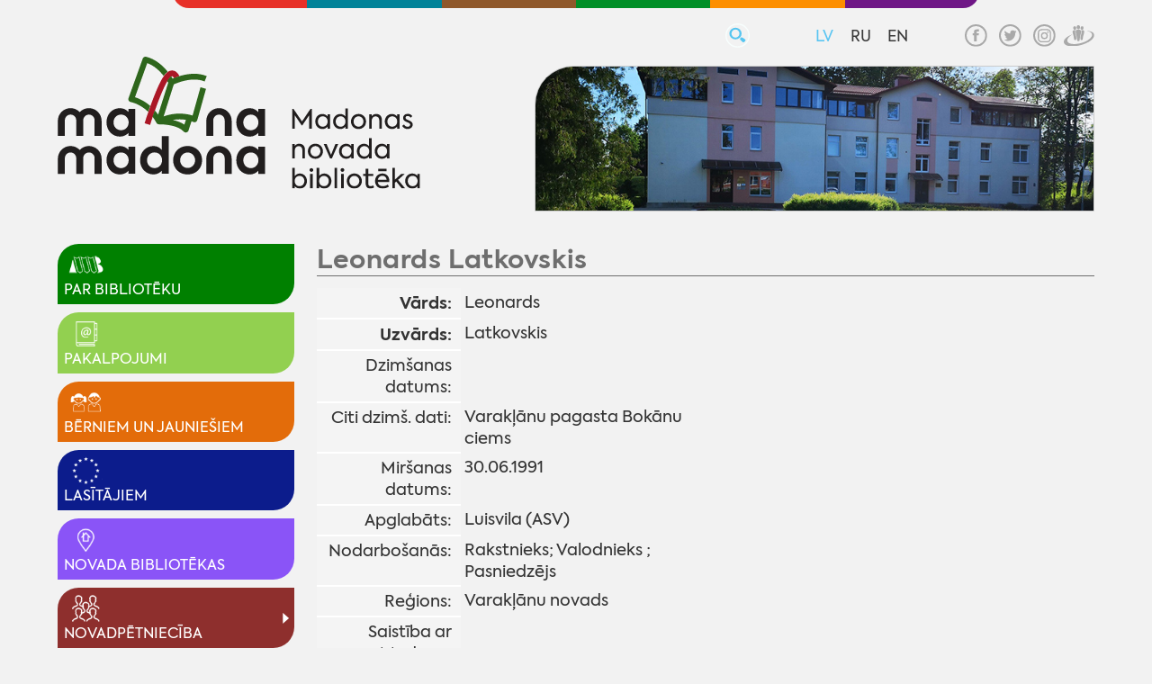

--- FILE ---
content_type: text/html; charset=UTF-8
request_url: https://biblioteka.madona.lv/lv/novadnieku-datubaze?id=132&leter=L
body_size: 17832
content:
<!DOCTYPE html>
<html lang="lv" spellcheck="false">

<head>
<meta http-equiv="content-type" content="text/html; charset=utf-8" />
<meta name="viewport" content="width=device-width">
<meta name="keywords" content="">
<meta name="description" content="">
<title>Novadnieku datubāze</title>

<meta http-equiv="X-UA-Compatible" content="IE=edge" /> 
<meta name="SKYPE_TOOLBAR" content="SKYPE_TOOLBAR_PARSER_COMPATIBLE" />
<link href='gfx/fonts/stylesheet.css?v=1.4' rel='stylesheet' type='text/css'>
<link rel="stylesheet" type="text/css" href="js/fa/css/font-awesome.min.css?v=1.4">
<link rel="stylesheet" href="js/fancybox/jquery.fancybox.min.css?v=1.4">
<script  src="js/jquery.min.js?v=1.4"></script>
<script  src="js/jquery.tinycarousel.js?v=1.4"></script>
<script src="js/fancybox/jquery.fancybox.min.js?v=1.4"></script> 
<script  src="js/global_scripts.js?v=1.4"></script>
<script type="text/javascript" src="gdpr/gdpr-cookie.js?v=2"></script>
		<script type="text/javascript">
    $.gdprcookie.init({
	    fireOnInit: false,
        title: "Sīkdatnes",
        message: "Lai šī tīmekļvietne darbotos, tā var izmantot obligāti nepieciešamās sīkdatnes. Ar Jūsu piekrišanu papildus šajā vietnē var tikt izmantotas statistikas un sociālo mediju sīkdatnes atbilstoši mūsu <a href='sikdatnu-politika' onclick='alertWindow.show(this.href+\"?dt=iframe\",1200,1200);return false;'>sīkdatņu politikai</a>.",
        delay: 0,
        expires: 30,
		acceptReload:true,
        acceptAllBtnLabel: "Atļaut visas",
		acceptEsBtnLabel: "Atļaut nepieciešamās",
		advancedBtnLabel: "Pielāgot izvēli",
		advancedBtnSaveLabel: "Atļaut atzīmētās sīkdatnes",
		subtitle:"Lūdzu, atzīmējiet savu izvēli:",
		cookieTypes: [
                {
                    type: "Obligāti nepieciešamās sīkdatnes",
                    value: "essential",
                    description: "Šīs sīkdatnes nepieciešamas šīs vietnes darbībai - Jūsu uzstādījumu saglabāšanai.",
                    checked: true,
                },
                /*{
                    type: "Statistikas sīkdatnes",
                    value: "analytics",
                    description: "Google analītiskās sīkdatnes palīdz mums veikt apmeklētāju skaita uzskaiti un viņu apmeklējumu biežumu.",
                    checked: false,
                },*/
                {
                    type: "Sociālo mediju sīkdatnes",
                    value: "marketing",
                    description: "Nepieciešamas, lai vietnē atainotu trešo pušu saturu, piemēram, Youtube video, Twitter ziņas u.c.",
                    checked: false,
                }
            ],
		customShowMessage:function(){ $("html").addClass("gdprcookie-shown"); },
		customHideMessage:function(){ $("html").removeClass("gdprcookie-shown"); }
 });
</script>  

<style type="text/css"> 
<!--

*{
-moz-box-sizing: border-box;
-khtml-box-sizing: border-box;  
-ms-box-sizing: border-box;
box-sizing: border-box;  
-webkit-font-smoothing: antialiased;
-moz-osx-font-smoothing: grayscale;
font-smoothing: antialiased;
font-smooth:always;
-webkit-tap-highlight-color: transparent;
}
*:-moz-loading {visibility: hidden;}


IMG{border:0px;margin:0px;padding:0px;line-height:0px;vertical-align:top;max-width:100%;height:auto;object-fit:contain;}

html{
	font-size:18px;
	font-family:Axiforma,Arial,sans,_sans;
/*
font-size: calc([minimum size] + ([maximum size] - [minimum size]) * ((100vw - [minimum viewport width]) / ([maximum viewport width] - [minimum viewport width])));
font-size: calc(14px + (20 - 14) * ((100vw - 800px) / (1920 - 800)));
*/

}
html{padding:0px;margin:0px;width:100%;height:100%;visibility:visible !important;}
body{padding:0px;margin:0px;width:100%;min-height:100%;background:#f2f2f2;}
body#iframe{padding:1rem 1rem;}
.clear{clear:both;}
/* body *{outline:dashed 1px;}*/
 
/*TEMP: hyperlink color*/
A, A:ACTIVE, A:FOCUS, A:LINK, A:VISITED {
color:#1570a6;
text-decoration:none;
}
/*TEMP: hyperlink color*/
A:HOVER {
color: #0E1D48;
text-decoration:underline;
}
/*TEMP: default page font */
BODY, TD,TH, INPUT, TEXTAREA, SELECT{
color: #333333;
font-size:0.9rem;
font-family:Axiforma,Arial,sans,_sans;
}
::placeholder { color: inherit; opacity: 1;font-weight:inherit; }
:-ms-input-placeholder {  color: inherit;font-weight:inherit;}
::-ms-input-placeholder {color: inherit;font-weight:inherit;}

/* default heading style */

H1{
color:#6e6e6e;font-weight:normal;
font-size: 1.4rem;line-height:1.6rem;padding:0.3rem 0;margin:0.5rem 0px 1rem 0px;
border-bottom:solid 3px #6e6e6e;
 } 
H2{
color:#6e6e6e;font-weight:normal;
font-size: 1.4rem;line-height:1.6rem;padding:0.1rem 0px;margin:0.5rem 0px 1rem 0px;
border-bottom:solid 1px #6e6e6e;
} 
H3,.H3{
color:#444444;font-weight:200;
font-size:20px;line-height:20px;padding:4px 0px;margin:10px 0px 20px 0px;
border-bottom:solid 1px #777777;
 } 
 
H4,.H4{
color:#444444;font-weight:200;
font-size:20px;line-height:20px;padding:4px 0px;margin:10px 0px 20px 0px;
} 
H5,.H5{
color:#444444;font-weight:600;
font-size:16px;line-height:20px;padding:4px 0px;margin:10px 0px 20px 0px;
}
H6,.H6{
color:#444444;font-weight:600;
font-size:1rem;line-height:20px;padding:4px 0px;margin:10px 0px 20px 0px;
}

hr{border: none;border-bottom: dotted 2px #CCC; clear: both;}
label{color:#000000;}

/* default table style */
#midContent TABLE{empty-cells:show;border-collapse:collapse;}
#midContent TBODY{border-color:#cccccc;}
#midContent TABLE TD,#midContent TABLE TR,#midContent TABLE TH{border-color:#cccccc;}



/* buttons */ 

.buton{
	outline:none;border:none;color:#ffffff !important;
	font-size:0.8rem;line-height:100%;font-weight:600;letter-spacing:0em;text-transform:uppercase;
	background:#008eb0;border-radius:0;
	padding:0.6rem 2rem 0.5rem 2rem;
position: relative;z-index:0;cursor:pointer;appearance:none;
transition-duration:0.9s;
}
.buton img{position:relative;width:auto;height:1em;line-height:0;vertical-align:middle;padding-right:1em;margin: 0 0 0 -1.4rem;}

.buton::before {
content: "";
position: absolute;z-index: -1;top:0;left: 0;right: 0;bottom: 0;
background: rgba(0,0,0,0.3);border:none;border-radius:0;
transform:scaleX(0);
transform-origin:0 50%;
transition-property: transform;
transition-duration:0.9s;
transition-timing-function: cubic-bezier(.52,1.64,.37,.66);
	}
.buton:hover,.buton:active {
	color:#ffffff !important;text-decoration:none;
}
.buton:hover::before,.buton:active::before {
	 transform:scaleX(1);
} 


/* default table style */
#midContent TABLE{empty-cells:show;border-collapse:collapse;}
#midContent TBODY{border-color:#cccccc;}
#midContent TABLE TD,#midContent TABLE TR,#midContent TABLE TH{border-color:#cccccc;}





 
 
.mainCentred{
xbackground:#fff;margin:0px auto;width:90%;max-width:1300px;
} 
 
.cpRowWrap{display: flex;flex-flow:row nowrap;}
.cpMain{flex: 0 1 75%;vertical-align:top;}
.cpRight{flex: 0 1 25%; vertical-align:top;}
.cpLeft{flex: 0 1 25%;vertical-align:top;}

.mainCentred>.cpRight{padding-left:1.4rem;}
.mainCentred>.cpLeft{padding-right:1.4rem;}

#header{ margin-bottom:0.8rem; }
#inPageMain{margin-top:2rem;}
 
#contentWrap{}
#sideNav{
min-width:280px;position:relative;
}
 
#midContent{
position:relative;vertical-align:top;padding-bottom:30px;min-height:500px;
}


#cLoader{
position:absolute;width:100%;height:100%;display:none;
background:#ffffff URL(gx3/loading.gif) 50% 140px no-repeat;
}


#MtoL {margin-left:auto;width:70%;max-width:980px;transform:translate(-50%,0);
overflow:hidden;border-bottom-left-radius:1rem;border-bottom-right-radius:1rem;}
#MtoL A{font-size:0.7rem !important;width:16.66%!important;}

#tpMiscLinks{position:relative;right:0;top:0;display:block;text-align:right;padding:1.4rem  0 0.5rem 0;}
#tpMiscLinks>div{display:inline-block;vertical-align:middle;margin-left:3rem;}
 

#tpSrch{position:relative;z-index:2;min-width:1.6rem;height:1.6rem;}
#searcform {position:relative;padding:0;margin:0;max-width:50vw;}
#searcform input{display:block;width:1.6rem;max-width:100%;height:1.6rem;margin:0;padding:0.2rem 0 0.2rem 0;font-size:0.9rem;border:solid 1px transparent;text-indent:-300px;background:transparent URL(gfx/search.svg) 100% 50% no-repeat;background-size:auto 100%;opacity:1;transition:all 0.5s ease;outline:none;border-radius:2rem;cursor:pointer;}
#searcform button{position:absolute;z-index:-1;right:0;top:0;width:1.6rem;height:1.6rem;margin:0;padding:0;border:none;appearance:none;font-size:0;opacity:0;transition:all 0.5s ease;cursor:pointer;}
#searcform input:hover,#searcform input:focus{opacity:1;width:12rem;padding:0.2rem 2rem 0.2rem 1rem;background-color:#cccccd;border:solid 1px #f6fbfa;border-radius:0.9rem;text-indent:0;cursor:text;}
#searcform input:focus+button{z-index:1;cursor:pointer;}


 
 

#tpLangs U{display:inline-block;margin:0 0 0 0.8rem;font-size:0.92rem;color:#5ac5f2;text-decoration:none;}
#tpLangs A{display:inline-block;margin:0 0 0 0.8rem;font-size:0.92rem;color:#393939;}
#tpSoc A{display:inline-block;width:1.9rem;height:1.4rem;text-align:center;}
#tpSoc A IMG{width:auto;height:100%;opacity:0.3;object-fit: contain;}


/* logo & slide 20 */

#logo{display:inline-block;width:35%;max-width:26.5rem;height:auto;padding:0rem;}
#logo IMG{width:100%;height:auto;}

#topimSlide {
float:right;margin-top:10px;margin-left:0px;
    position:relative;
    height:9rem;width:54%;overflow:hidden;
	border:solid 1px #cccccc;border-top-left-radius:2.4rem;
}

#topimSlide DIV {
    position:absolute;
    top:0;
    left:0;
    z-index:8;
    opacity:0.0;
    height:100%;width:100%;
    background-color: #FFF;
}

#topimSlide DIV.active {
    z-index:10;
    opacity:1.0;
}

#topimSlide DIV.last-active {
    z-index:9;
}

#topimSlide DIV IMG {
height:100%;width:100%;
    display: block;
    border: 0;object-fit:cover;
}
/* end logo & slide 20 */

/*  fp big buts 20 */
#tpMainButsWrap{display:inline-block;text-align:justify;font-size:0;}
#tpMainButsWrap:after{display:inline-block;content:'';width:100%;height:0px;font-size:0;line-height:0;margin:0;padding:0;}
.tpMainButs{
display:inline-table;vertical-align:top;width:32.6%;height:3.4rem;margin-top:0.8rem;color:#fff !important;
transition:all ease-out 300ms; border-top-left-radius:0.7rem;border-bottom-right-radius:0.7rem;
}
.tpMainButs:hover{
text-decoration:none;
background-image:linear-gradient(85deg, rgba(255,255,255,0.2) 0%, rgba(255,255,255,0.2) 100%);
}

.tpMainButs>i{display:table-cell;vertical-align:middle;text-align:right;padding-right:0.3rem;width:3.5rem;height:auto; }
.tpMainButs SPAN{display:table-cell;vertical-align:middle;padding:0.2rem 0.5rem 0 1.5rem;color:inherit !important;text-transform:uppercase;font-size:0.94rem;line-height:0.9rem;font-weight:500;text-align:left;}

.tpMainButs>i>i{display:inline-block;vertical-align:middle;width:3.5rem;height:3rem;filter:brightness(255);
transition:all ease-out 300ms;transform:rotateY(0deg);transform-origin: 50% 0;}
.tpMainButs>i>i>img{width:100%;height:100%;object-fit:contain;object-position:50% 50%;}
.tpMainButs:hover>i>i{filter:drop-shadow(0 0 10px rgba(0,0,0,0.5));transform:rotateY(180deg);}
/* End fp big buts 20 */
/* fp side buts 20 */
#fpButgrid{display:flex;flex-flow:row wrap;justify-content:space-evenly;padding:0;margin:0.8rem 0 1.3rem 0;width:100%;}
#fpButgrid A{flex:0 1 49%;display:flex;position:relative;z-index:0;height:3.6rem;margin:0.8% 0.5%;align-items:center;color:#6e6e6e;font-size:0.9rem;vertical-align:middle;text-align:left;font-weight:500;transition:all 400ms ease;
border:solid 1px #cccccc;}
#fpButgrid A span{display:inline-block;width:100%;text-align:center;}
#fpButgrid A::before {
content: "";
position: absolute;z-index: -1;top:0;left: 0;right: 0;bottom: 0;
background: rgba(0,128,0,0.6);border:none;border-radius:0;
transform:scaleY(0);
transform-origin:50% 50% ;
transition-property: transform;
transition-duration:0.9s;
transition-timing-function: cubic-bezier(.52,1.64,.37,.66);
	}
#fpButgrid A:hover{text-decoration:none;color:#FFF; }
#fpButgrid A:hover::before {
	 transform:scaleY(1);
} 
/* End fp side buts 20 */














/* side bloks 20 */
.sideBlok{position:relative;}
.sfpH2{font-size:1.3rem;text-transform:uppercase;font-weight:normal;color:#6e6e6e;margin:1.2rem 0 0.8rem 0;}

.sfpH2 IMG{height:1.8rem; width:1.8rem;object-fit:contain;opacity:0.6;float:right;}


.fpSV A{display:block;position:relative;height:13.5rem;overflow: hidden;margin: 0 ; border:solid 1px #CCC; box-shadow:1px 1px 3px #c6c6c6; }
.fpSV A IMG{display:block;width:100%;min-width:220px;height:13.5rem;padding:0px;margin:0;border:solid 1px #CCC;border-bottom:none;object-fit:cover;object-position:50% 10%;}
.fpSV A B{position:absolute;display:inline-block;bottom:0;width:100%;padding:0.7rem;background:rgba(0,0,0,0.5);color:#fff;font-weight:500;vertical-align:middle;}

.sideBlok.Twit{padding-top:1.2rem;}
.sideBlok.Twit>IMG{position:absolute;right:0;top:1.5rem;z-index:2;height:1.8rem; width:1.8rem;object-fit:contain;opacity:0.6;background:#f2f2f2;}

/*end side bloks 20 */

 
/* front Carousel 20 */
#frCarousel {position:relative;width:100%;height:22rem;min-height:100%;padding:0; margin: 0;}
 
#frCarousel .viewport { width: 65%; height:22rem;min-height:100%;overflow: hidden; position: relative; padding: 0; margin: 0;}
#frCarousel .overview {  position: absolute; padding: 0; margin: 0;  left: 0; top: 0;height:100%;}
#frCarousel .overview a{display:block;position:relative;height:100%;width:100%; background:#ccc;float: left;margin: 0px; padding:0px;overflow: hidden;outline:none;}

#frCarousel .overview a>IMG{width:100%;height:100%;padding: 0; margin: 0;object-fit:cover;}
#frCarousel .overview a>span{position:absolute;left:0;right:0;bottom:0;max-height:0;opacity:0;width:100%;background:rgba(255,255,255,0.9);padding:1rem;color:#3a3a39;font-size:0.8rem;transition:all 0.7s ease;transition-delay:0.2s;}
#frCarousel .overview a.shown>span{max-height:10rem;opacity:1;}
#frCarousel .overview a>span>B{display:block;margin:0 0 0.5rem 0}
#frCarousel .overview a>span>I{display:block;font-style:normal;}

#frCarousel  .buttons{display:block;position:absolute;left:0;top:50%;transform:translate(0,-50%);
font-size:1.5rem;padding:2.5rem 1rem;background:rgba(255,255,255,0.7);opacity:0;
}
#frCarousel  .buttons.next{left:auto;right:0;transition:opacity 0.6s ease;}
#frCarousel  .buttons:hover{opacity:1;text-decoration:none;}

#frCarousel .bullets {list-style: none;margin:0px;padding:0px;position:absolute;z-index:10;right:0;top:0;line-height:0.5rem;}
#frCarousel .bullets li {display:inline-block;margin:0px;padding:0px;vertical-align:top;}
#frCarousel .bullet {
display:inline-block;width: 0.5rem;height: 0.5rem;outline:none;font-size:0;text-decoration: none;
background:#6c6c6c;margin:0 0.1rem;
}
#frCarousel .bullets LI.active .bullet{background:#000;}
 
#frCarousel .moving{}

#frCarousel .annotate{list-style: none;margin:0px;padding:0px;position:absolute;z-index:10;right:0;top:0;bottom:0;width:35%;line-height:1rem;
background:#b9b9b9;}
#frCarousel .annotate li {display:table;width:100%;margin:0;padding:0.4rem;background:rgba(50,50,50,0.3);border-bottom:solid 1px #b1b1b1;}
#frCarousel .annotate li span{display:table-cell;width:90%;text-align:left;padding:0.1rem 0.21rem 0.1rem 1rem;vertical-align:middle;cursor:pointer;color:#fff;font-size:0.8rem;}
#frCarousel .annotate li span a{color:#fff;}
#frCarousel .annotate li img{display:table-cell;min-width:3rem;width:3rem;height:3rem;object-fit:cover;}
#frCarousel .annotate li.active{ background:#7e7e7e; }
#frCarousel .gmore{display:inline-block;float:right;text-align:right;margin:0.6rem 1rem 0 0 ;padding:5px 10px;color:#FFFFFF !important;background:#8b0b0d;}
/* End front Carousel 20 */


/* Laiks 20 */

#topLaiks{
position:relative;height:6rem;width:100%;overflow:hidden;background:#ccc;margin:0 0 1.2rem 0;
}
 

#topLaiks .rinda{position:absolute;display:table;top:0;left:0;width:100%;height:100%;line-height:1em;visibility:hidden;text-align:left;}

#topLaiks .rinda SPAN,#topLaiks .rinda P{display:table-cell;margin:0px;vertical-align:middle;padding:2px 0.7rem;}
#topLaiks .rinda P{width:10%;}
#topLaiks .rinda P IMG{max-height:100%;}

#diena{font-weight:100;font-size:1.4rem;line-height:1.05em;color:#2d2d2d;}
#diena>i{white-space:nowrap;font-style:normal;}
#karogs{width:90px;}
#vdienas, #vdienas A{font-weight:100;font-size:1.1em;line-height:1.1em;}
#vdienas A{font-weight:normal;color:#2d2d2d;}


.wather {font-size:1.2rem;}
.wather B{font-weight:normal;}
.wather A{font-size:0.8em;font-weight:100;color:#222;}
.weather-tmp{font-weight:100;font-size:2rem;color:#222;}
.weather-gfx{width:16%;min-width:45px;height:100%;text-align:center;background-position:0% 50%;background-repeat:no-repeat;background-size:38px 38px;}
.weather-gfx IMG{margin:5px;vertical-align:bottom;} 
 
 /* End Laiks 20*/




/* News Carousel 20 */
h2.sfpH1,.sfpH1{font-size:1.4rem;line-height:1.6rem;font-weight:300;text-transform:uppercase;padding:0.1rem 0px;margin:0 0 1rem 0;text-decoration:none;padding:0;border:none;}

.sfpH1 A{display:inline-block;vertical-align:bottom;color:inherit;}
.sfpH1 IMG{display:inline-block;height:auto;width:2.75rem;height:2.75rem;vertical-align:middle; border:solid 1px #fff;border-radius:50%;padding:0.2rem;margin:0 0.5rem 0 0;object-fit:contain;}
 
.fpNScrl {position: relative;width: 100%;margin:0px;margin-bottom:15px;}
 
.fpNScrl .viewport { width: 100%; height:14rem;  overflow: hidden; position: relative; }
.fpNButt{text-align:right;}
.fpNButt>*{display:inline-block;}
.fpNScrl .buttons {
width: 35px;height: 35px;outline:none;
color: inherit;font-weight: bold;text-align: center;font-size:1rem;line-height: 2rem;text-decoration: none;
}
.fpNScrl .buttons:hover{color: #e73027; background: #fff;}
.fpNScrl .buttons.next{display:none;}
.fpNScrl .buttons.prev{display:none;}

.fpNScrl .bullets {list-style: none;margin:0px;padding:0px;}
.fpNScrl .bullets li {display:inline-block;margin:0px;padding:0px;vertical-align:top;line-height:0.9rem;}
.fpNScrl .bullet {
display:inline-block;width: 2rem;height: 1.6rem;outline:none;
color:inherit;font-size:0.9rem;padding-top:0.4rem;font-weight: bold;text-align: center;text-decoration: none;background:#f2f2f2;
}
.fpNScrl .bullets LI.active .bullet{color:#fff;background:inherit;}

.fpNDmore{display:inline-block;vertical-align:middle;height: 1.6rem;font-size:0.9rem;line-height:0.9rem;padding-top:0.5rem;font-weight:bold;}
.fpNDmore::after{content:'➜';display:inline-block;font-weight:100;vertical-align:top;font-size:0.8rem;margin:0 0 0.1rem 0.2rem;}

.fpNScrl .disable {visibility:hidden; }
.fpNScrl .overview { list-style: none; position: absolute; padding: 0; margin: 0;  left: 0; top: 0; }
.fpNScrl .overview li{ float: left;margin: 0px; padding:0px; }

.fpND{list-style: none;overflow: hidden;height:14rem;color:#444444;line-height:1.3em;font-size:0.8rem;padding:0px;vertical-align: top;}


.fpND A{display:block;position:relative;height:13.5rem;overflow: hidden;margin: 0 0.4rem; border:solid 1px #CCC; border-bottom-right-radius:1.3rem;box-shadow:1px 1px 3px #c6c6c6; }
.fpND A IMG{display:block;width:100%;min-width:220px;height:13rem;padding:0px;margin:0;border:solid 1px #CCC;border-bottom:none;object-fit:cover;object-position:50% 10%;}
.fpND A B{position:absolute;display:inline-block;bottom:0;width:100%;min-height:4.5rem;padding:0.7rem;background:#fff;color:#3a3a39;font-weight:bold;vertical-align:middle;}
.fpND A B I{display:inline-block;font-style:normal;font-weight:normal;}
 
 
.fpND.moren { text-align:center;}
.fpND.moren A{display:block;width:100%;height:100%;vertical-align:middle;}
.fpND.moren A:after{content:'';display:inline-block;height:100%;width:1px;vertical-align:middle;}
.fpND.moren A span{display:inline-block;vertical-align:middle;padding:1em  5px 1em 4em;font-weight:normal;font-size:1.2em;} 
.fpND.moren A IMG{float:none;display:inline-block;vertical-align:middle;border:none;margin:0;}



 
/* End News Carousel 20 */
/* Carousel Banners 20 */
#fpBaners {position: relative;width: 100%;margin:0px;margin-bottom:15px;}
 
#fpBaners .viewport { width: 100%; height:145px;  overflow: hidden; position: relative; }
#fpBaners .overview {  position: absolute; padding: 0; margin: 0;  left: 0; top: 0; height:145px;}
#fpBaners .overview span{position:relative;height:100%; background:#FFF;border:solid 3px #f2f2f2; float: left;margin: 0px; padding:0px;overflow: hidden;}
#fpBaners .overview span>*{display:block;width:100%;height:100%;}
#fpBaners .overview span IMG{ width:100%;height:100%;object-fit: contain; object-position: 50% 50%; }
.fpBanersButt{border-bottom:solid 1px #ffffff;height:1rem;margin:1rem 0 2rem 0; text-align:right;} 
.fpBanersButt a{position:relative;display:inline-block;font-size:1rem;line-height:1rem;jwidth:2rem;height:2rem;padding:0.4rem 0.4rem;background:#f2f2f2;color:#b1b2b2;border:solid 1px #fff;border-radius:50%;}
/* End Carousel Banners 20 */





/* List header form 20 */
#irsrchf{ background:#d9d9d9; padding:10px;}
.irsrchfTB{display:flex;flex-flow:row wrap;justify-content:space-between;white-space:nowrap;font-size:0.8rem;}
.irsrchfTB>span{display:block;flex:1 1 16.6%;padding:0 0.5rem 0.2rem 0;border-bottom:solid 1px #fff;}
.irsrchfTB>span>span{display:block;}
.irsrchfTB #butrow{flex-basis:30%;align-self:flex-end;text-align:right;}

#irsrchf INPUT{width:100%;max-width:140px;height:1.4rem;border:1px solid #CCCCCC; background:#FFFFFF;padding:0.3rem 0.3rem;margin:0;font-size:0.8rem;}
#irsrchf SELECT{width:100%;max-width:140px;height:1.4rem;border:1px solid #CCCCCC; background:#FFFFFF;padding:0.1rem  0.3rem;margin:0;font-size:0.8rem;}
#dpick0,#dpick1{width:48% !important;}
#irsrchf #butrow A{Color:#16499a;margin-right:18px;}
#irsrchf #butrow BUTTON {background:#008287;color:#FFFFFF;border:none;outline:none; padding:2px 8px; text-transform:uppercase;}
/* End List header form */ 
 
 
/* footLine 20 */
#footLine{
background:#ececec;border-top:solid 3px #fff;color:#6e6e6e;letter-spacing:0.5px;
padding:0.8rem;text-align:center; font-size:0.8rem;font-weight:100;
}
/* End footLine 20 */
 
 
 




/* Calender main 20 */

#calloder{position:relative;min-height:10rem;max-width:100%;}
#calloder::after{content:'';display:inline-block;position:absolute;top:0;left:0;z-index:-1;width:100%;height:100%;background:#ececec URL(gfx/loading-h.gif) 50% 50% no-repeat;opacity:0.9;}

#kal_fp{}
#kal_fp_ed{position:absolute;z-index:2;margin-top:3px;padding:2px 8px 2px 4px;background:#f4f4f4;border:solid 1px #bebebe;border-bottom-right-radius:8px;border-top-right-radius:8px;}

#kal_fp_nx{display:none;position:absolute;z-index:1;top:0;width:100%;max-width:100%;height:100%;border:solid 1px #ffffff;background:#ececec URL(gfx/loading-h.gif) 50% 50% no-repeat; hgbackground-size:90% auto;}

#fpcT{
width:100%;
background:#ececec;border-collapse:collapse;border:solid 1px #FFF;
}
#fpcT TD{
color:#3a3a39;font-size:0.9rem;text-align:center;vertical-align:middle;line-height:1.3rem;white-space:nowrap;border:none; padding:0.7rem 0.7rem;
}
#fpcT TD A{
display:inline-block;color:#3a3a39;font-weight:200;font-size:1rem;text-decoration:none;
}
#fpcT TD:first-of-type A{display:inline-block;width:1.3rem;height:1.2rem;line-height:1.6rem;font-size:0;background:URL(gfx/arrow-st.svg) 50% 50% no-repeat;background-size:auto 100%;opacity:0.6;transform:rotate(180deg);}
#fpcT TD:last-of-type A{display:inline-block;width:1.3rem;height:1.2rem;line-height:1.6rem;font-size:0;background:URL(gfx/arrow-st.svg) 50% 50% no-repeat;background-size:auto 100%;opacity:0.6;}

#fpcal A,#fpcT A{ border:none !important; }
#fpcal {position:relative;table-layout:fixed;width:100%; border-collapse:collapse;}

#fpcal TD{width:14.3%;height:2rem;background:#ececec;color:#3a3a39;border:solid 1px #fff !important;font-weight:normal;text-align:center;vertical-align:middle;font-size:0.9rem;line-height:0.9rem;cursor:default;}
.inn{ display:none;}
#fpcal .fpcD{color:#b1b2b2; }

#fpcal .fpcE{background:#ffffff;}
#fpcal .fpcN{}
#fpcal .fpcF { text-decoration:underline;text-decoration-color:#a2a2a2;cursor:pointer;}
#fpcal .fpcF IMG{float:right;cursor:pointer;margin-top:1px;margin-right:1px;}
#fpcal .fpcF A{color:inherit;}

#fpcal .fpcC{color:#FFFFFF !important;text-decoration-color:#FFFFFF;background:#5ac5f2 !important;border-bottom-right-radius:1.3rem;}
#fpcal .fpcS{z-index:0;border:solid 1px #f49100!important;}
 
.fpcFD{position:absolute;z-index:100;display:none;min-width:200px;margin-left:-10px;margin-right:10px;padding:10px;background:#f9f9f9;color:#444444;font-size:0.9rem;font-weight:normal;text-align:left;box-shadow:2px 2px 10px #CCCCCC;}
.fpcFD I{font-style:normal;display:block;padding:0.4rem 0px;}
.fpcFD A{color:#1768aa !important;cursor:pointer;}
/* End Calender main 20 */




/* Inpage side nav 20 */
.sideNavRbuts  .bigLink{display:block;position:relative;z-index:0;height:auto;margin:0.5rem 0 0 0;padding:0.4rem 0.2rem 0.4rem 0.4rem;border-bottom-right-radius:1.3rem;border-top-left-radius:1.3rem;}
.sideNavRbuts  .bigLink:first-of-type{margin-top:0;}
.sideNavRbuts .bigLink IMG{vertical-align:middle;width:54px;height:32px;margin-left:-2px;transition:all 400ms ease; }
.sideNavRbuts  .bigLink SPAN{display:inline-block;width:80%;text-transform:uppercase;color:#FFF;vertical-align:middle;white-space:normal;line-height:0em;}
.sideNavRbuts  .bigLink.sel{
background-image:URL(gx3/drill.png) !important;background-position:99% 50%  !important;background-repeat:no-repeat  !important; }


.sideNavRbuts  .bigLink::before {
content: "";
position: absolute;z-index: -1;top:0;left: 0;right: 0;bottom: 0;
background: rgba(0,0,0,0.2);border:none;border-bottom-right-radius:1.3rem;border-top-left-radius:1.3rem;
transform:scale(0);opacity:0;
transform-origin:30% 50% ;
transition-property: transform;
transition-duration:0.5s;
transition-timing-function: cubic-bezier(.52,1.44,.27,.86);
	}
.sideNavRbuts  .bigLink:hover{text-decoration:none;color:#FFF; }
.sideNavRbuts  .bigLink:hover::before {
	 transform:scale(1);opacity:1;
} 


.sideNavRbuts UL{list-style:none;padding:0;margin:-2px 0 0 0;border-left:solid 2px ;border-color:inherit;border-bottom-left-radius:1.3rem;}
.sideNavRbuts LI{list-style:none;display:block;padding:4px 10px;border-bottom:solid 1px ;border-color:inherit;}
.sideNavRbuts UL LI:last-child{border-bottom:none;}
.sideNavRbuts UL LI A{
display:inline-block;padding:0.2rem 0.5rem;color:#444444;
}
.sideNavRbuts UL LI A.sel{font-weight:bold;}
/* End Inpage side nav 20 */

/* scroll top 20 */
#scrolltotop{
display:none;position:fixed;z-index:10;bottom:4rem;right:2rem;
width:2rem;height:2rem;padding:0.5rem;
color:#FFFFFF;background:#5ac5f2;border-radius:50%; 
}
#scrolltotop>SVG{display:inline-block;width:1rem;height:1rem;object-fit:contain;}
/* End scroll top 20 */
/*
Navgiation for smallscreens 20
*/	
	
	
#mobileNav{display:none;padding:0.6rem 0;text-align:left;}
#mobileNav>a{font-size:1.4rem;text-transform:uppercase;padding:0;margin:0 0 0 -3px;}	
	
#mobcrmbs{display:table;text-align:left;width:100%;height:auto;margin:1rem 0;position:relative;}
#mobcrmbs>span{display:table-cell;vertical-align:middle;padding-left:0.8rem;}
#mobcrmbs>span:last-child{width:2rem;}
#mobcrmbs>span>*{display:inline-block;vertical-align:middle;font-size:0.8rem;padding:0;}
#mobcrmbs U{position:absolute;left:-1px;width:2px;top:0;bottom:0;}
#mobcrmbs span>A{color:#3a3a39;line-height:1.2em;}
#mobcrmbs span>A::after{content:'';display:inline-block;height:0.8em;width:1em;line-height:1em; background:URL(gfx/arrow-st.svg) 100% 50% no-repeat; background-size:auto 60%;}
#mobcrmbs  span>A:last-child{font-weight:bold;}
#mobcrmbs span>A:last-child::after{display:none;}	
.mnMainButs{
display:inline-table;vertical-align:top;width:100%;height:3.2rem;margin:-0.4rem 0 0 0;background:#008eb0;background-image:none;
transition:color ease-out 400ms; border-top-left-radius:0.7rem;border-bottom-right-radius:0.7rem;
}
.mnMainButs:hover{
text-decoration:none;
color:#000000 !important;
background-image:URL(gfx/tfw.png) !important;
}

.mnMainButs>i{display:table-cell;vertical-align:middle;width:3rem;height:2rem;padding:0.6rem 0 0 0.5rem; }
.mnMainButs SPAN{display:table-cell;vertical-align:middle;padding:0.9rem 0.5rem 0 1.5rem;color:#FFFFFF !important;text-transform:uppercase;font-size:0.9rem;line-height:0.9rem;font-weight:500;text-align:left;}



.mnMainButs:hover>i{transform:rotateY(180deg);-webkit-transform:rotateY(180deg);-ms-transform:rotateY(180deg);  }
	
	
	
#mobNavWrap{display:none;}	
#mobNavWrap.menu-opened{display:block;position:absolute !important; z-index:1000;left:0;dtop:3rem;obottom:0;width:100%;height:auto;
background: #f4f4f4;border-bottom-left-radius:0.7rem;border-bottom-right-radius:0.7rem;
background: linear-gradient(135deg, #f4f4f4 0%,#cccccc 100%);
box-shadow:0 3rem 4rem #ffffff;
}

#mobNavButton {display: inline-block;position:relative;cursor: pointer; font-style:normal;}
#mobNavButton>span{display:block;margin-right:-0.2rem;color: #000;font-size: 1em;font-weight: 500;letter-spacing:3px;text-align:center;text-transform: uppercase;}  
#mobNavButton>i{
background:URL(gfx/burger.png) 50% 0 no-repeat;background-size:contain;
display:block;height:2.3rem;
}
  
#mobNavButton.menu-opened:after {content: '▼'; position:absolute;left:50%;bottom:-1rem;margin-left:-0.5rem;color: #000;font-size: 1em;font-weight: 500;text-transform: uppercase;}

 
#mobNav ul {
position:relative;opacity:0;height:auto;max-height: 0;transform-origin:0 0;transition:all  0.5s ease;
width: 100%;margin:0px;padding:0;top:0;
 }
#mobNav ul.open{max-height:3000px;opacity:1;}

#mobNav ul li {display:block;float: none;text-align:left;width: 100%!important;height: auto;position:relative !important;margin:0px !important;
padding:0.4rem 0;border-bottom:solid 1px #ffffff;
}
#mobNav ul li:last-child{border-bottom:none;padding-bottom:0;}

#mobNav li a {display:inline-block;color:#6e6e6e;font-size:1rem;max-width:100%;padding-right:3em;}

#mobNav ul ul   {padding-left: 5% !important;}
#mobNav ul ul ul   {padding-left: 10% !important;}
#mobNav ul ul ul ul   {padding-left: 15% !important;}

#mobNav>ul>li .path::before{content:'';position:absolute;left:-1.4rem;top:0.5rem;display:inline-block;height:1rem;width:1rem;background:URL(gfx/arrow-st.svg) 100% 50% no-repeat; background-size:auto 60%;}
#mobNav>ul>li .current::before{content:'';position:absolute;left:-1.4rem;top:0.5rem;display:inline-block;height:1rem;width:1rem;background:URL(gfx/arrow-st.svg) 100% 50% no-repeat; background-size:auto 60%;}

#mobNav .mob-sub-but {
position: absolute;z-index: 99;right: 0;top: 0;
display: block;height: 100%;width: 2em;
text-align:center;vertical-align:middle;cursor: pointer;background:rgba(255,255,255,0.2);    
font: normal normal normal 1.5em/1.5em FontAwesome;
  }
#mobNav .mob-sub-but.submenu-opened { background:rgba(255,255,255,0.5);}
#mobNav .mob-sub-but:after {content: '\f067';}
#mobNav .mob-sub-but.submenu-opened:after { content: '\f068'; }	
#mobNav>ul>li>.mob-sub-but{padding:0.5em;color:#fff;}
 	
/* End Navgiation for smallscreens 20 */	

/* alert WINDOW 20 */
#alertWindow ,#alertWindow  *{
-moz-box-sizing: border-box;
-khtml-box-sizing:border-box;  
box-sizing: border-box;
} 
#alertWindow {
-moz-box-sizing: border-box;
-khtml-box-sizing:border-box;  
box-sizing: border-box;
position:absolute;z-index:99999;background:#FFF;border:solid 2px #CCCCCC; 
box-shadow: 0px 0px 60px #222222;
} 
#alertOverlay{
position:absolute;top:0;left:0;height:100%;width:100%;background:#444444;display:none;z-index:99998;
}
#alertToolbar{
height:15px;text-align:right;background:#f4f4f4;cursor:move;position:relative;
}
#alertReload{
cursor:pointer;position:absolute;top:-18px;right:35px;
}
#alertClose{
cursor:pointer;position:absolute;top:-15px;right:-15px;
}
/*End alert WINDOW  20*/


/* LightBox Gallery  20*/

.galMain{width:100%;margin:15px 0px;}
.galMain:after{
content: '';display: inline-block;width: 100%;
}
.galcat{position:relative;display:inline-block;vertical-align:top;width:32%;height:240px;margin-left:1%;background:#fff;border:solid 1px #cccccc;margin-bottom:8px;padding:0px;text-align:center;overflow:hidden; }

.galcat A.galimg {display:block;width:100%;height:155px;padding:0px;}
.galcat A.galimg IMG{
vertical-align:top;margin:0px;width:100%;height:auto;
object-fit: contain; object-position: 50% 50%; 
}

.galMain .galcat:hover{
	z-index:3;
	box-shadow:1px 1px 10px #666666;
    -webkit-transition: all 200ms ease-in;
    -webkit-transform: scale(1.1);
    -ms-transition: all 200ms ease-in;
    -ms-transform: scale(1.1);   
    -moz-transition: all 200ms ease-in;
    -moz-transform: scale(1.1);
    transition: all 200ms ease-in;
    transform: scale(1.1);
}
.galcat .admbuts,.galim .admbuts{position:absolute;z-index:2;top:0;right:0;padding:2px 8px 2px 4px;background:#f4f4f4;border-bottom-left-radius:8px;}
.galcat .admbuts A,.galim .admbuts A{display:inline-block;margin:0px 4px;}
.galcat .admbuts *,.galim .admbuts *{vertical-align:middle;}
.admbuts input,.admbuts img,.admbuts span{max-height:16px;vertical-align:middle;margin:0;padding:0;line-height:0px;}


.galcat .gname, .galim .gname{position:absolute;width:100%;min-height:60px;padding:0.2rem 0.8rem; left:0;bottom:0px;background:#fff;color:#000000;border:solid 1% transparent;
font-weight:bold;resize:none;}
.galcat .kad{display:inline !important;padding:0;margin:0;font-weight:normal;font-size:0.9em;background:none;}
.galcat .gauth{display:block;position:absolute;width:100%;padding:0.2rem 0.8rem; font-size:0.8rem;left:0;top:0px;color:#000;background:rgba(255,255,255,0.5);}


.listgal{width:100%;margin:15px 0px;}
.listgal:after{content: '';display: inline-block;width: 100%;
}
.galim{ position:relative;display:inline-block;vertical-align:top;width:32%;height:200px;margin-left:1%;background:#fff;border:solid 1px #cccccc;margin-bottom:8px;padding:0px;text-align:center;overflow:hidden; }

.galim>A {display:block;width:100%;height:100%;padding:0px;}
.galim>A IMG{
margin:0px;width:100%;height:100%;
object-fit: cover; 
}


/* year selector  */
.myearsel{font-size:1rem;color:#cccccc;text-align:center;margin:1rem 0 0.5rem 0;}
#galHead .myearsel{float:right;margin:0 0 0.5rem 0;}
.myearsel .myr{font-size:0.9rem;color:#1768aa !important;}
.myearsel .myr.ysl{font-weight:bold;}

/* End LightBox Gallery  20 */





/* RAKSTI 20 */
.raksts{display:table;clear:both;width:100%;height:auto;margin-top:20px;}
.raksts .img{display:table-cell;vertical-align:top;width:11rem;text-align:center;height:auto; padding:2px;}
.raksts .img IMG{max-width:11rem;max-height:11rem;box-shadow:0 0 5px #cccccc;}
.raksts h3{display:block;color:#1768aa;font-weight:normal;font-size:1rem;margin:0px;padding:0px;border:none;padding-left:10px;}
.raksts h3 A{color:inherit;font-weight:inherit;}

.raksts .txt{display:block;padding-left:10px;clear:both;}
.rakstshr   .dat{color:#CCCCCC;margin-right:10px;}
.rakstshr{clear:both;text-align:right;border-bottom:solid 2px #fff;font-size:0.9em;margin-right:0.3rem;}
.rakstshr  .rmore{display:inline-block;background:#fff;color:#222222 !important;padding:4px 8px 2px 8px;margin-right:-0.3rem;border-top-left-radius:0.4rem;border-bottom-right-radius:0.4rem;}
.rmore::after{content:'\f061';font: normal normal normal 0.7em/0.7em FontAwesome;display:inline-block;vertical-align:top;margin:0.5em 0 0 0.5em;}
.kad{display:block;margin:5px 0px;background:#f6f6f6;padding:3px;padding-left:10px;font-size:0.9em;}
.iesak{display:inline-block;float:left;padding:0.1em 0.2em;margin-right:0.5rem;color:#fff;background:#ef8a1d;font-size:0.7rem;font-style:normal;border-radius:0.3rem;}
.lasams{}
.lasams H1{font-size:1.4rem;color:#6e6e6e;border:none;font-weight:normal;text-transform:uppercase;}
.lasams .rightops{float:right;}
.lasams .rightops a {color:#b1b2b2;font-size:0.9rem;}
.lasams .postded{clear:both;margin:-10px 0 10px 0;color:#b1b2b2;font-size:0.9rem;}
.lasams .img{float:right;margin:0 0 20px 20px;}
.sepdiv{clear:both;margin-top:0.8rem;margin-left:0.3rem;border-bottom:solid 2px #fff;}
.back {background:#fff;color:#222222 !important;padding:0.2rem 0.5rem 0.1rem 0.5rem;font-size:0.9em;margin:0 0 -2px -0.3rem; border-top-right-radius:0.3rem;border-bottom-left-radius:0.3rem;}

.newsArchLink{margin-top:10px;}
.newsArchLink A{display:inline-block;color:#ffffff;padding:0.3rem 1rem 0.2rem 2.2rem;min-width:126px;text-align:left;background:#329800 URL(gfx/archive.svg) 0.3rem 50% no-repeat;background-size: auto 1.5rem;
border-top-left-radius:0.5rem;border-bottom-right-radius:0.5rem;}
.newsArchLink A:hover{box-shadow:1px 1px 8px #666666;background-color:#2d7c07;transition:all 0.3s ease;text-decoration:none;}
#newsArchTop{}
#newsArchTop table{float:right;font-size:20px;margin:-3px 0 0px 0;padding:0px;border-spacing:0;}
#newsArchTop table TD{vertical-align:middle;padding:0px;background:#ffffff;color:#fff;border:solid 1px #008eb0;}
#newsArchTop table TD.pnlink{background:#008eb0;color:#fff;}
#newsArchTop table a{display:block;margin:0px;vertical-align:middle;font-size:20px;width:32px;height:100%;text-align:center;text-decoration:none;color:#fff;background:#008eb0;border:none;}
#newsArchTop select {width:100%;height:1.9rem !important;color:#6e6e6e; background-color: #fff;border:solid 1px #c5c6c6;outline:none;padding:0.3rem 1rem 0.2rem 0.5rem;}
/* End RAKSTI 20 */

/* Tables resp 20 */
.rtbl-scrollX{display:block;max-width:100%;width:auto;height:auto;overflow:auto;}	
.rtbl-stackV1{display:table;}
.rtbl-stackV1ed{display:none;}
.rtbl-stackV1ed {width:100%;margin-top:-1rem;}
.rtbl-stackV1ed TH{text-align:left;font-size:0.85rem;padding:1rem 1rem 0.2rem 0;border-top:solid 1px #cccccc;}
.rtbl-stackV1ed TD{text-align:left;font-size:0.85rem;padding:0.2rem 1rem 0.2rem 0;vertical-align:top;}
.rtbl-stackV1ed TD[colspan="2"]{font-size:1rem;text-align:left;}
/* End Tables resp 20 */

/*page limiter link */

DIV.pagdiv{
margin-top:1rem;
padding:2px;text-align:right;clear:both;
}
SPAN.paglm {
font-size:0.9rem;
padding:3px 7px 1px 7px;text-align:center;
text-decoration:none; color:#FFFFFF;background-color:#008eb0;
}
A.paglm ,A.paglm:link,A.paglm :active{
font-size:0.9rem;
padding:4px 7px 2px 7px;text-align:center;
text-decoration:none; color:#5d5d5d;background-color:#d8d8d8;
border:none !important;
}
/*end page limiter link */

/* arists  20 */
#artists {width:100%;height:auto;border-spacing:0;}
#artists TH{font-size:20px;text-align:left;}
#artists TH A{position:absolute;margin-top:-100px;}
#artists TD{vertical-align:middle !important;padding:0.2rem !important;}

#artists .img{width:60px;}
#artists .img IMG{border:solid 0.12rem #222222;width:60px;height:auto;}
#artists .name{width:45%;}
#artists .name A{font-size:1.3rem;font-weight:400;}
#artists .tags{width:auto;color:#231f20;font-size:1.1rem;font-weight:300;padding-right:1rem;}
 
#artistTXT{font-size:0.85rem;}
#artistImg{float:right;width:35%;margin:0 1em 0.5em 0.5em;}
#artistImg IMG{width:100%;height:auto; }
#artistINF {width:50%;}
#artistINF TH{text-align:right;padding:4px 10px 4px 4px;vertical-align:top;font-size:1.1em;font-weight:normal;background:#f4f4f4;border-bottom:solid 2px #ffffff !important;}
#artistINF TD{text-align:left;padding:4px;vertical-align:top;font-size:1.1em;}
/* end arists  20 */



/* contact form 20*/
#kontaktf {width:100%;}
#kontaktf TABLE{width:100%;}
#kontaktf TD{width:100%;padding:0;}
#kontaktf input{
width:80%;
padding:0.3rem 1rem;
margin:0.5rem 0;
border:solid 1px #CCCCCC;
background:#f4f4f4;
outline:none;
border-radius: 4px;
}


#kontaktf textarea{
width:100%;
padding:0.3rem 1rem;
margin:0.5rem 0;
border:solid 1px #CCCCCC;
background:#f4f4f4;
outline:none;
border-radius: 4px;
}
#kontaktf textarea:focus,#kontaktf input:focus {
border-color: #a5baa5;
box-shadow:0 0 10px #b6bfb6;
}
/* end contact form 20*/




/* CONTENT STYLE CSS
***********************************/

 

h1, h2, h3, h4, h5, h6 {
    font-weight: 600;
    line-height:1.25em;	letter-spacing:0.02em;margin:0 0 0.75rem 0;padding:0;
}        
h1 {font-size: 2em;}
h2 {font-size: 1.73em;}
h3 {font-size: 1.39em;}  
h4 {font-size: 1.1em;}
h5 {font-size: 0.98em;}
h6 {font-size: 0.85em;}

p{padding:0;margin:0 0 1.27em 0;}
.row a{ text-decoration: underline; text-decoration-color: #868686;}
.row ul{margin:0;padding:0 0 0 0.9em;}
.display h1 {
    font-weight: 800;line-height:1.4;text-transform: uppercase;
}
.display p {
    font-style: italic;
}
a {color: #08c9b9;}
 

figure {margin:0;padding:0;background:none;}
 

figure.image {display: inline-block;max-width:100%;height:auto;border: 1px solid #cccccc;margin:0;background: none;}
figure.image img {margin:0;padding:0;max-width:100%;height:auto;}
figure.image figcaption {margin:0;padding: 0.2em;text-align: center;font-size:0.9em;}
figure.align-left {float: left;margin-right:0.5em;}
figure.align-right {float: right;margin-left:0.5em;}
figure.image.align-center {display: table;margin-left: auto;margin-right: auto}


a.file-link{display:inline-block;}
a.file-link IMG{width:auto;height:auto;max-height:1.2em;vertical-align:baseline;}


/**********************************
    Grid
***********************************/
.row{display: flex;flex-flow: row wrap;max-width:100%;clear: both;}
/*.row:before, .row:after {content: " ";display: table;}
.row:after {clear: both;}*/
.row {*zoom: 1;}
.row.spacebtw{justify-content:space-between;}
   .column {
       padding:1rem; max-width:100%;	 
		flex-basis: 100%;  zoutline:dashed #CCCCCC 1px;
    }
	

  

	
.flexed{
margin:2rem -0.9rem 0 -0.9rem;padding:0; 
 display: flex;
  flex-flow: row wrap; 
  justify-content: space-between;
  align-tems:flex-end;} 
  
 .flexed>*{
display: block;
flex-grow:1;
width:10rem;max-width:45%;margin:0 0.9rem 2rem 0.9rem; 	 
 }	
 
.side-image{max-width:50%;}
.hide-small{display:none;}
.small-img-left IMG{float:left;margin-right:1em;max-width:50%;}

@media screen and (min-width: 800px) {
.hide-small{display:block;}
.small-img-left IMG{float:none;margin-right:0;max-width:100%;}
    .column  {  flex: 1;}
	.column.full { flex: 0;width:100%; }
    .column.half { flex: 5.0; }
    .column.third { flex: 3.33; }
	.column.two-third { flex: 6.67; }
    .column.fourth { flex: 2.5; }
	.column.three-fourth { flex: 7.5; }
    .column.fifth { flex: 2.0; }
	.column.two-fifth { flex: 4.0; }
	.column.three-fifth { flex: 6.0; }
    .column.sixth { flex: 1.66; }
	.column.two-sixth { flex: 3.32; }
	.column.four-sixth { flex: 6.64; }
	.column.five-sixth { flex: 8.33; }
	
    .column.flow-opposite { order:5; } 

	
.col-1 {flex: 0 0 8.3333%}
.col-2 {flex: 0 0 16.6666%}
.col-3 {flex: 0 0 25%}
.col-4 {flex: 0 0 33.3333%}
.col-5 {flex: 0 0 41.6666%}
.col-6 {flex: 0 0 50%}
.col-7 {flex: 0 0 58.3333%}
.col-8 {flex: 0 0 66.6666%}
.col-9 {flex: 0 0 75%}
.col-10 {flex: 0 0 83.3333%}
.col-11 {flex: 0 0 91.6666%}
.col-12 {flex: 0 0 100%}

.col-6.aired:first-of-type{padding-right:4rem;}
[class*="col-"] {
  margin: 0 0 10px 0;

  -webkit-box-sizing: border-box;
  -moz-box-sizing: border-box;
  box-sizing: border-box;
}
}



	





   
/**********************************
    Elrements
***********************************/
.center {text-align:center}
.right {text-align:right}
.left {text-align:left}
hr {border:none;border-top: #d2d1d1 2px solid;margin:2em 0 2em 0;}   
hr.double { border: none;height:5px;border-top: #d2d1d1 2px solid;border-bottom: #d2d1d1 2px solid;color: #333; overflow: visible;text-align: center;margin:2em 0 2em 0;}

hr.double:after {content: ''; display:inline-block;width:5em;height:1em;position: relative;top: -0.5em;background: #fff;}


.column.responsive{ }
.column.responsive img, .column.responsive figure{width:100%;max-width:100%;height:auto;}
.responsive.cover img,.responsive.cover figure {height:100%!important;max-height:100%;object-fit:cover;object-position:50% 10%;}


img.circle {border-radius:500px;margin-top:0;}
img.bordered {border: #ccc 1px solid;}

table.stripes TH,table.altstripes TH{font-weight:bold;}
table.stripgrid TH,table.altstrgrid TH{font-weight:bold;border-left:dashed 1px #CCCCCC;}
table.stripgrid TR  TH:first-child,table.altstrgrid TR  TH:first-child{border-left:none;}

table.stripes{border:none !important;border-spacing:0;border-collapse:collapse;}
table.stripes TD{border:none;border-top:dashed 1px #CCCCCC;}
table.stripes TR:first-child  TD{border-top:none;}

table.stripgrid{border:none !important;border-spacing:0;border-collapse:collapse;}
table.stripgrid TD{border:none;border-top:dashed 1px #CCCCCC;border-left:dashed 1px #CCCCCC;}
table.stripgrid TR:first-child  TD{border-top:none;}
table.stripgrid TR  TD:first-child,table.stripgrid TR  TH:first-child{border-left:none;}

table.altstripes{border:none !important;border-spacing:0;border-collapse:collapse;}
table.altstripes TD{padding:0.2em 0.5em;border:none;border-top:dashed 1px #CCCCCC;}
table.altstripes TR:first-child  TD{border-top:none;}
table.altstripes TR:nth-child(even) {background:#f4f4f4}

table.altstrgrid{border:none !important;border-spacing:0;border-collapse:collapse;}
table.altstrgrid TD{padding:0.1em 0.4em;border:none;border-top:dashed 1px #CCCCCC;border-left:dashed 1px #CCCCCC;}
table.altstrgrid TR:first-child  TD{border-top:none;}
table.altstrgrid TR  TD:first-child{border-left:none;}
table.altstrgrid TR:nth-child(even) {background:#f4f4f4}

.embed-responsive {position: relative;display:block;height:0;padding:0;max-width:100%; } 
.embed-responsive.embed-responsive-16by9 {padding-bottom: 56.25%;}
.embed-responsive.embed-responsive-4by3 {padding-bottom: 75%;}
.embed-responsive>*,.embed-responsive .mce-preview-object>*  {position: absolute;top:0;bottom:0;left:0;width:100%;height:100%;border:0;}

#vestMapiframe{position: relative;display:block;padding:0;max-width:100%;margin-bottom:1rem;}


.center>img{margin:0.5em;}

.list {position:relative;margin:1.5rem 0;}
.list > span {position:absolute;left:-3px;top:-13px;font-size:2rem;}
.list > h2, .list > h3 {margin: 0 0 0 50px}
.list > p {margin: 0 0 0 50px}

.quote {position:relative;margin:1.5em 0;}
.quote > span{position: absolute;top: -10px; left: -7px;font-size: 2em;font-weight:100;color:#aca8a6;}
.quote > small {margin-left:50px;opacity: 0.7;font-size: 1em;}
.quote > p {margin-left:50px;font-size: 1.5em;}



.btn-primary {color: #ffffff;background: #5ac5f2;}
.btn-primary::before {background: #07b0a2;}
.btn-default {color: #333333;background: #a4a3a3;}
.btn-default::before{background: #7d7d7d;}

.social {line-height:1;margin-bottom:1.5em}
.social a > span{text-decoration:none;color:#333;font-size:1.2em;margin:0 5px 0 0;-webkit-transition: all 0.1s ease-in-out;transition: all 0.1s ease-in-out;}
.social a:hover > span{color:#08c9b9;}


.row.kidoffers {border-bottom:solid 1.5rem #FFF;border-bottom-left-radius:3rem;}
.row.kidoffers .col-5{text-align:center;}
.row.kidoffers IMG{position:relative;width:70%;height:auto;transform:scale(1);border-top-right-radius:3rem;border-bottom-left-radius:3rem;transition:all 0.4s ease;}
.row.kidoffers:hover IMG{position:relative;transform:scale(1.1);border-radius:1rem;}

/**********************************
    Header Image with Caption
***********************************/
figure.headimg {
	position: relative;
	width: 100%;
	overflow:hidden;
    background-color: #000;   
}
figure.headimg img {
	position: relative;
	display: block;
	width: 100%;
	opacity: 0.8;
	-webkit-transition: opacity 0.35s, -webkit-transform 0.35s;
	transition: opacity 0.35s, transform 0.35s;	
	-webkit-transform: scale(1.2);
	transform: scale(1.2);
}
figure.headimg:hover img {
	opacity: 0.5;
	-webkit-transform: scale(1);
	transform: scale(1);
}
figure.headimg figcaption {
   	position: absolute;
	top: auto;
	bottom: 0;
	left: 0;
	width: 100%;
	height: 60%; 
	padding: 0 2.5rem;
	color: #fff;
	font-size: 1.55rem;
	text-align: center;
	box-sizing: border-box;
	z-index:1;
}
/* Text */
figure.headimg h2 {
	font-weight: 300;
	text-transform: uppercase;
}
figure.headimg h2 span {
	font-weight: 800;
}
figure.headimg p {
	letter-spacing: 1px;
	font-size: 68.5%;
	text-transform: uppercase;
}
figure.headimg h2, figure.hdr p {
	margin: 0;
	z-index:10000;
}
/* Cosmetic */
figure.headimg div {
	height: 100%; 
	z-index:0;
}
figure.headimg div::before,
figure.headimg div::after {
	position: absolute;
	content: '';
}

.headimg.var1 figcaption {
	height: 70%;
}
.headimg.var1 h2 {
    padding-bottom: 3%;
	border-bottom: 1px solid #fff;
}
.headimg.var1 p {
	padding-top: 6%;
}

.headimg.var2 figcaption {
	height: 100%; 
	text-align: right;
}
.headimg.var2 h2 {
    position: absolute;
    left: 50px;
	right: 50px;
	top: 10%;
	border-bottom: 5px solid #fff;
}
.headimg.var2 p {
	position: absolute;
	right: 50px;
	bottom: 10%;
}
.headimg.var3 figcaption {
	height: 90%;
	text-align:left;
}
.headimg.var3 h2 {
	border-bottom: 3px solid #fff;
}
.headimg.var3 p {
    padding-top: 1rem;
}
.headimg.var4 figcaption {
	height: 100%; 
	text-align: right;
}
.headimg.var4 h2 {
	position: absolute;
	left: 50%;
	right: 50px;
	bottom: 10%;
}
.headimg.var4 p {
    position: absolute;
    left: 50px;
	right: 50%;
	top: 10%;
	padding-right:0.5rem;
	border-right: 1px solid #fff;
}


/* End CONTENT STYLE CSS
***********************************/

/* colors 20 */
.rub0Bg{background-color:#008000;}
.rub0Color{color:#008000 !important;}
.rub0Border{border-color:#008000;}

.rub1Bg{background-color:#92d050;}
.rub1Color{color:#92d050 !important;}
.rub1Border{border-color:#92d050;}

.rub2Bg{background-color:#e36c0a;}
.rub2Color{color:#e36c0a !important;}
.rub2Border{border-color:#e36c0a;}

.rub3Bg{background-color:#0c1c8c;}
.rub3Color{color:#0c1c8c !important;}
.rub3Border{border-color:#0c1c8c;}

.rub4Bg{background-color:#8a54f7;}
.rub4Color{color:#8a54f7 !important;}
.rub4Border{border-color:#8a54f7;}

.rub5Bg{background-color:#8e2f2d;}
.rub5Color{color:#8e2f2d !important;}
.rub5Border{border-color:#8e2f2d;}
/*End colors 20 */





/*inpage menu 20*/
#topmnuwrap{display:block;position:relative;z-index:100;border-bottom:solid 1px #ffffff;width:100%;clear:both;}
#topmnu {position:relative;display:block;list-style: none; padding:0px;margin:0px;}

#topmnu li{
display:inline-block;position:relative;padding:0;margin: 0;height:2rem;
}

#topmnu a{
display:block;
width:100%;padding:0.3rem 0.5rem;
text-align:center;vertical-align:middle;
font-size:0.8rem;line-height:1em;text-transform:uppercase;
color:#256529;
text-decoration:none;background:#fff;border-left:solid 1px #008000;
border-top-right-radius:0.3rem;border-bottom-left-radius:0.3rem;
}
#topmnu  a.current,#topmnu  a:hover {color:#FFF;background-color: #008000; }

/*end inpage menu 20*/







@media (max-width:1200px){
 html{font-size:17px;}  
 .mainCentred{width:97%;}

} 
@media (max-width:1100px){
#MtoL {width:90%;}
#tpMainButsWrap A{width:49%;}
#fpButgrid A{flex:0 1 100%;height:auto;padding:0.3rem 0.5rem;}	
}


@media (max-width:920px){

.galim, .galcat{ width:48%;}
}

@media (max-width:820px){

#sideNav,#breadcrmbs,#MtoL,#topimSlide{display:none !important;}	

.cpRowWrap{flex-flow:row wrap;}
.cpRight,.cpLeft,.cpMain{flex:1 1 100%;padding:0 1.4rem;max-width:100%;}
 

#mobileNav{display:block;}

#tpMiscLinks,#tpRightWrap{padding-right:0.8rem;}
#tpMiscLinks{padding-top:0.5rem;}

#logo{width:50%;min-width:18rem;}

#midContent  .rtbl-stackV1ed{display:table;}
#midContent .rtbl-stackV1{display:none;}
.rtbl-scrollX{border:solid 1px #c5c6c6;}



}


@media (max-width:480px){

#tpMainButsWrap A{width:100%;}
#tpMainButsWrap {display:none;}
#frCarousel .annotate{display:none;}
#frCarousel .viewport { width: 100%; }
h2.sfpH1,.sfpH1{font-size:1rem;}
.bullet[data-slide="6"],.bullet[data-slide="7"],.bullet[data-slide="8"],.bullet[data-slide="9"],.bullet[data-slide="10"],.bullet[data-slide="11"]{display:none;}


.raksts .img{display:block;width:100%;margin-bottom:0.5rem;background:#ccc;xbox-shadow:inset 0 0 90px #cccccc;}
.raksts .img IMG{max-width:100%;max-height:50vmax;box-shadow:0 0 5px #cccccc;}

.lasams .img,.lasams .img IMG{float:none;width:100%;margin:1rem 0;}
.lasams H1{font-size:1.1rem;}
.lasams .rightops{display:none;}

#galHead .myearsel{float:none;margin:0.5rem 0 0.2rem 0;}
.galim, .galcat{ width:98%;}
}


/* GDPR Cookie dialog */
.gdprcookie-shown body::before{content:'';position:fixed;z-index:9999;top:0;left:0;right:0;bottom:0;background:#f1f1f1;opacity:0.8;}
.gdprcookie {
position: fixed;z-index:99991;bottom: 1.5rem;left:5%;right:5%;
margin: 0 ;  padding: 1rem;
font-size: 1rem;line-height: 1.5em;
background: #fff;color:#222;border:solid 1px #f2f2f2;box-shadow:0 0 5px #ccc;
}
.gdprcookie h1,
.gdprcookie h2 {font-size: 1.2em;margin-bottom: .5rem;}
.gdprcookie h2 {font-size: 1.2em;}
.gdprcookie a { color: inherit;text-decoration:underline;}
.gdprcookie-buttons { text-align: center;}
.gdprcookie-buttons button {
  color: #222;font-family: inherit;font-size: 1em;padding: .4rem;border: solid .05rem currentColor;border-radius: .15rem;margin: 0 .5rem;background: none;cursor: pointer;
}
.gdprcookie-buttons button:disabled {color: rgba(60,60,60,.5);}
.gdprcookie-types ul {overflow: hidden;padding: 0;margin: 0 0 1rem;}
.gdprcookie-types li {display: block;list-style: none;float: left;width: auto;padding:0.2em 0;margin: 0 0 0 1em;line-height:1.4em;}
.gdprcookie-types li input{display:inline-block;vertical-align:baseline;width:1.2em;height:1.2em;outline:none;}
.gdprcookie-types input[type=checkbox] {margin-right: .25rem;}
/* end GDPR Cookie dialog */
/*GDPR Cookie specials */
.emebd-needcookies{position:relative;}
.emebd-needcookies .embed-responsive {position: relative;display:block;height:0;padding:0;max-width:100%;} 
.emebd-needcookies .embed-responsive-16by9 {padding-bottom: 56.25%;}
.emebd-needcookies .embed-responsive-4by3 {padding-bottom: 75%;}
.emebd-needcookies .embed-responsive>* {position: absolute;top:0;bottom:0;left:0;width:100%;height:100%;border:0;}
.emebd-needcookies>iframe{z-index:0;}
.emebd-needcookies>img{z-index:1;position:absolute;top:0;bottom:0;left:0;width:100%;height:100%;border:0;object-fit:cover;}
.emebd-needcookies>img+.embed-responsive{z-index:-1!important;}

.emebd-needcookies>div{z-index:5;position:absolute;top:0;left:0;width:100%;height:100%;display:flex;align-items: center;justify-content: center;}
.emebd-needcookies>div>span{display:inline-block;flex:0 1 auto;padding:2em 3em;background:rgba(255,255,255,0.8);}
.emebd-needcookies>div>span>a{display:inline-block;padding:0.2em 1em;margin:1em 0 0 0; background:#1479d6;color:#fff;border:none;outline:none;}
/* end GDPR Cookie specials */-->
</style>

<style type="text/css" media="print">

body{background:#FFFFFF !important;}
#midContent{
width:100% !important;
margin:0px !important;padding:10px !important;
background:#FFFFFF !important;
}

#header,#sideNav,#botline,.printhide{display:none;visibility:hidden;}
.darkblock,.liteblock,.inftbl TD{background:#ffffff !important;color:#000000 !important;} 
.inftbl TD A{color:#1570a6 !important;}
</style>

</head>
<body id="main" class="inpage-only">


 
<div class="mainCentred" id="header">

<div id="tpMiscLinks">
<div id="tpSrch">
<form method="GET" id="searcform" onsubmit="return performSearch(this,'Atslēgas vārds par īsu!');"><input type="hidden" name="p" value="search">
<input type="text" name="srchbox"  id="scrcbox" placeholder="MANI INTERESĒ"  title="Ievadiet atslēgvārdu">
<button type="submit">Meklēt</button>
</form>
</div>
<div id="tpLangs"><u>LV</u>
<a href="#" onclick="window.location='https://translate.google.com/translate?sl=lv&tl=ru&act=url&u='+encodeURIComponent(document.location);return false;">RU</a>
<a href="#" onclick="window.location='https://translate.google.com/translate?sl=lv&tl=en&act=url&u='+encodeURIComponent(document.location);return false;">EN</a>
</div>
<div id="tpSoc">
<a target="_blank" href="https://www.facebook.com/MadonasBIB/"><img src="gfx/s/facebook.svg" alt="Seko Facebook"></a>
<a target="_blank" href="https://twitter.com/MadonasBIBL"><img src="gfx/s/twitter.svg" alt="Seko Twitter"></a>
<a target="_blank" href="https://www.instagram.com/madonasbibl/"><img src="gfx/s/instagram.svg" alt="Seko Instagram"></a>
 <a target="_blank" href="https://www.draugiem.lv/madonasbib/"><img src="gfx/s/draugiem.svg" alt="Seko Draugiem.lv"></a>

</div>
</div>

<div>
<a  id="logo" href="./"><img src="gfx/logotips.svg"  alt="Madonas novada bibliotēka"></a>


<div id="topimSlide">					
<div class="active"><img border="0" src="box/slideshow/1601255018.jpg?mt=" alt=""></div><div><img border="0" src="box/slideshow/1601255018.jpg?mt=" alt=""></div><div><img border="0" src="box/slideshow/1601255010.jpg?mt=" alt=""></div><div><img border="0" src="box/slideshow/1601255060.jpg?mt=" alt="Rudenī"></div><div><img border="0" src="box/slideshow/1601255068.jpg?mt=" alt=""></div><div><img border="0" src="box/slideshow/1601255074.jpg?mt=" alt="Ziemā"></div></div>
 
</div>


<div class="clear"></div><div id="mobileNav"><a class="rub5Color" href="novadpetnieciba">Novadpētniecība</a>
<div id="mobcrmbs" class="hasSome" ><span><u class="rub5Bg"></u><a href="novadnieku-datubaze">Novadnieku datubāze</a></span><span id="mbutWrapper"><em id="mobNavButton" role="button" aria-haspopup="true"><i></i><span>Izvēlne</span></em></span></div></div>

<div id="mobNavWrap">

 				<nav id="mobNav" class="centerWidth">

<ul><li ><a class="mnMainButs rub0Bg" href="par-biblioteku"><i><i></i></i><span>Par bibliotēku</span></a><ul><li ><a href="aktualitates---rada-un-dara-madonas-novada-biblioteka">Aktualitātes - rada un dara Madonas novada bibliotēka</a></li><li ><a href="kontakti1">Kontakti</a></li><li ><a href="darba-laiki">Darba laiki</a></li><li ><a href="vesture">Vēsture</a></li><li ><a href="nolikums">Nolikums</a></li><li ><a href="noteikumi">Noteikumi</a></li><li ><a href="statistika">Statistika</a></li><li ><a href="parskati">Pārskati</a></li><li ><a href="datu-privatuma-politika">Datu privātuma politika</a></li><li ><a href="sikdatnu-politika">Sīkdatņu politika</a></li><li ><a href="ko-dara-bibliotekars-📚">KO DARA BIBLIOTEKĀRS? 📚</a></li></ul></li><li ><a class="mnMainButs rub1Bg" href="pakalpojumi"><i><i></i></i><span>Pakalpojumi</span></a><ul><li ><a href="bezmaksas">Bezmaksas</a></li><li ><a href="maksas">Maksas</a></li><li ><a href="es-informacijas-punkts">ES informācijas punkts</a></li><li ><a href="e-resursi">E-resursi</a><ul><li ><a href="datubazes">Datubāzes</a></li><li ><a href="https://madona.biblioteka.lv/alisepac" target="_blank">Elektroniskais kopkatalogs</a></li><li ><a href="noderigas-saites">Noderīgas saites</a></li></ul></li></ul></li><li ><a class="mnMainButs rub2Bg" href="berniem-un-jauniesiem"><i><i></i></i><span>Bērniem un jauniešiem</span></a><ul><li ><a href="bernu_aktualitates">Aktualitātes</a></li><li ><a href="piedavajam">Piedāvājam</a></li><li ><a href="lasitprieks">Lasītprieks</a></li></ul></li><li ><a class="mnMainButs rub3Bg" href="lasitajiem"><i><i></i></i><span>Lasītājiem</span></a><ul><li ><a href="aktualitates">Aktualitātes</a></li><li ><a href="lasitaju-klubins">Lasītāju klubiņš</a><ul><li ><a href="galerija">Galerija</a></li></ul></li><li ><a href="📖--iesaka-bibliotekars-📖-">📖  IESAKA BIBLIOTEKĀRS 📖 </a></li><li ><a href="bibliomats1">Bibliomāts</a></li><li ><a href="e-padomnieks">E-padomnieks</a></li></ul></li><li ><a class="mnMainButs rub4Bg" href="novada-bibliotekas"><i><i></i></i><span>Novada bibliotēkas</span></a><ul><li ><a href="aktualitates1">Aktualitātes</a></li><li ><a href="noteikumi1">Noteikumi</a></li><li ><a href="pakalpojumi1">Pakalpojumi</a></li><li ><a href="kontakti11">Kontakti</a><ul><li ><a href="madonas-novads">Madonas novads</a></li><li ><a href="skolu-bibliotekas">Skolu bibliotēkas</a></li></ul></li><li ><a href="parskati1">Pārskati</a></li></ul></li><li class="path"><a class="mnMainButs rub5Bg" href="novadpetnieciba"><i><i></i></i><span>Novadpētniecība</span></a><ul><li class="current"><a href="novadnieku-datubaze">Novadnieku datubāze</a></li><li ><a href="novadnieku-kalendari">Novadnieku kalendāri</a></li></ul></li></ul>
</nav>
</div>
</div>






<div id="inPageMain" class="cpRowWrap mainCentred smbd5">
<div class="cpLeft " id="sideNav">
<div class="sideNavRbuts rub5Border" id="leftMwrap"><a class="bigLink rub0Bg "  href="par-biblioteku"><img src="gx3/r/m0.png"><span>Par bibliotēku</span></a><a class="bigLink rub1Bg "  href="pakalpojumi"><img src="gx3/r/m1.png"><span>Pakalpojumi</span></a><a class="bigLink rub2Bg "  href="berniem-un-jauniesiem"><img src="gx3/r/m2.png"><span>Bērniem un jauniešiem</span></a><a class="bigLink rub3Bg "  href="lasitajiem"><img src="gx3/r/m3.png"><span>Lasītājiem</span></a><a class="bigLink rub4Bg "  href="novada-bibliotekas"><img src="gx3/r/m4.png"><span>Novada bibliotēkas</span></a><a class="bigLink rub5Bg sel"  href="novadpetnieciba"><img src="gx3/r/m5.png"><span>Novadpētniecība</span></a><ul class="smul5"><li class="smul5"><a href="novadnieku-datubaze" class=" sel">Novadnieku datubāze</a></li><li class="smul5"><a href="novadnieku-kalendari" class="">Novadnieku kalendāri</a></li></ul><div class="clear"></div>
</div>
<script>

var rszTmr=null;
var objectTop = 252;
var objWidth=238;

function setLeftDDfloat() {  
var leftHeight=$("#leftMwrap").outerHeight();
if(leftHeight<$(window).height()  && $("#midContent").outerHeight()>leftHeight){
$(window).scroll(function(){

if($(window).scrollTop()<objectTop){
$("#leftMwrap").css("cssText","");
return;
}
objWidth=$("#sideNav").width();


$("#leftMwrap").css("cssText","position:fixed;top:0px;width:"+objWidth+"px;");

});
}else{
$("#leftMwrap").css("cssText","");
}


}

$(document).ready(function(){ rszTmr=setTimeout("setLeftDDfloat();",100); });
$(window).resize(function(){if(rszTmr)clearTimeout(rszTmr); rszTmr=setTimeout("setLeftDDfloat();",100); });  

 



</script><table cellspacing=0 cellpadding=0 width="100%">
<tr><td style="font-size:11px">


<br>


</td></tr></table></div> 

<div  class="cpMain" id="midContent">
<div id="cLoader"></div>
<div class="content">

 
<h2>Leonards Latkovskis</h2><table  id="artistINF">

<tr><th><b>Vārds:</b></th><td>Leonards</td></tr>
<tr><th><b>Uzvārds:</b></th><td>Latkovskis</td></tr>
<tr><th>Dzimšanas datums:</th><td></td></tr><tr><th>Citi dzimš. dati:</th><td>Varakļānu pagasta Bokānu ciems</td></tr><tr><th>Miršanas datums:</th><td>30.06.1991</td></tr><tr><th>Apglabāts:</th><td> Luisvila (ASV)</td></tr>
<tr><th>Nodarbošanās:</th><td>Rakstnieks; Valodnieks ; Pasniedzējs</td></tr> 
<tr><th>Reģions:</th><td>Varakļānu novads</td></tr>
 
<tr><th>Saistība ar Madonu:</th><td></td></tr>

<tr><td class="td-label">Saites:</td><td class="td-field"><a href="https://madona.biblioteka.lv/Alise/lv/search.aspx?q=Latkovskis%2C+Leonards+&language=&materialType=&year=&l=1&l=45&l=48&l=51&l=52&l=55&l=56&l=59&l=62&l=43&l=50&l=60&l=42&l=54&l=44&l=38&l=39&l=47&l=58&l=37&l=57&l=5&l=9&l=31&l=2&l=35&l=10&l=13&l=11&l=8&l=12&l=15&l=33&l=25&l=3&l=34&l=6&l=17&l=26&l=24&l=28&l=30&l=23&l=4&l=7&c=1&c=3" target="_blank">Elektroniskais kopkatalogs</a><br><a href="https://madona.biblioteka.lv/Alise/lv/search.aspx?q=Latkovskis%2c+Leonards+&language=&materialType=&year=&l=1%2c45%2c48%2c51%2c52%2c55%2c56%2c59%2c62%2c43%2c50%2c60%2c42%2c54%2c44%2c38%2c39%2c47%2c58%2c37%2c57%2c5%2c9%2c31%2c2%2c35%2c10%2c13%2c11%2c8%2c12%2c15%2c33%2c25%2c3%2c34%2c6%2c17%2c26%2c24%2c28%2c30%2c23%2c4%2c7&c=1%2c3&sc=3" target="_blank">Novadpētniecības datubāze</a><br><a href="" target="_blank"></a><br><a href="" target="_blank"></a><br></td></tr>

</table>


<div id="artistTXT">
Latgalie&scaron;u etnogrāfs, folklorists, valodnieks un rakstnieks.<br />Dzimis Varakļānu novada Bokānu ciema &quot;Lesnīkos&quot; trūcīgu zemnieku ģimenē.&nbsp;Desmit gadu vecumā sācis mācīties Varakļānu pamatskolā, vēlāk mācījiess tolaik tikko izveidotajā Varakļānu ģimnāzijā. 1926. gadā sācis studijas Latvijas Universitātes Filoloģijas un filozofijas fakultātē &ndash; klasisko valodu, baltu filoloģijas un vēstures nodaļā. Studiju laikā sākās&nbsp;valodnieka un etnogrāfa, publicista un literāta karjera. Presē parādījās viņa publikācijas par latgalie&scaron;u etnogrāfijas un valodniecības jautājumiem, literatūrzinātniski apcerējumi un publicistiski raksti par sabiedriskām problēmām.&nbsp;Daudz pūļu viņ&scaron; veltījis Latgales dialekta pētniecībai. 1931.gadā Filoloģijas biedrības Rakstu 11. sējumā publicēti viņa pētījumi par Varakļānu novada izlok&scaron;ņu īpatnībām.&nbsp;<br />1944. gada&nbsp;rudenī ar ģimeni devies bēgļu gaitās uz Vāciju.&nbsp;​Vācijā&nbsp; turpinājis pedagoga darbu latvie&scaron;u skolās, vadījis latvie&scaron;u ģimnāziju, gatavojis mācību līdzekļus, sarakstījis vairākas mācību grāmatas.&nbsp;1951. gadā&nbsp;izceļojis uz ASV. Kentuki pavalstī sācisa strādāt Bellarmines koledžā, būdams profesors, 25 gadus mācījis klasiskās un modernās valodas, bijis mācībspēks ari Luisvilas universitātē.&nbsp;Tulkojis latvie&scaron;u tautasdziesmas latīņu valodā, daudz rakstījis latgaliski. Uzrakstījis&nbsp;&nbsp;zinātnisku pētījumu divās daļās &quot;Latgaļu uzvordi, palames un azvmtas&quot;,&nbsp;&nbsp;atmiņu grāmatu ar lielu izziņas vērtību &quot;Dzymtos zemes ļaudis&quot;.&nbsp;Rakstījis arī dzejoļus un fabulas.&nbsp;Avīze &quot;Luisville Times&quot; 1975. gadā rakstīja, ka otra tāda valodnieka, kas varētu runāt, rakstīt un tulkot 12 valodās &ndash; latvie&scaron;u, vācu, krievu, ukraiņu, lietuvie&scaron;u, poļu, spāņu, franču, itālie&scaron;u, portugāļu, čechu un angļu &ndash; nav visā lielajā pilsētā.
<br> <br>
</div>



</div>


<div class="sepdiv"><a class="back" href="#" onclick="history.back();return false;">&laquo; atpakaļ</a></div>
<div  style="text-align:right;"><map name="FPMap0">
							<area href="#dr" onclick="dra_click();return false;" shape="rect" coords="0, 0, 26, 23">
							<area href="#fb" onclick="fbs_click();return false;" shape="rect" coords="32, 0, 56, 23">
							<area href="#tw" onclick="twi_click();return false;" shape="rect" coords="64, 0, 85, 23">
							<area href="#in" onclick="lin_click();return false;"  shape="rect" coords="96, 0, 118, 23">
							</map>
<img border="0" src="gx3/socic.gif" width="118" height="24" usemap="#FPMap0" border="0" style="margin:10px;"></div>


</div>

</div> 








 


 


<div id="footLine" aria-hidden="true"><img id="sessimgid" src="[data-uri]" style="width:1px;height:1px;" alt="">
© 2008-2026 Madonas novada bibliotēka. Visas tiesības aizsargātas. Izgatavoja 
<a style="color:#6e6e6e;border-bottom:solid 1px #a9a9a9;" target="_blank" href="http://www.globalpro.lv/">GlobalPro</a>
<a href="?p=login" rel="nofollow" style="color:#f4f4f4">&raquo;</a>
<br>
<a href="datu-privatuma-politika">Datu privātuma politika</a> &middot; 
<a href="sikdatnu-politika">Sīkdatņu politika</a>  &middot; 
<a href="javascript:$.gdprcookie.display()">Pielāgot sīkdatnes</a>
</div> 
<script type="text/javascript" src="//www.madona.lv/lat/top_script.php"></script>
</body>
</html> 

--- FILE ---
content_type: image/svg+xml
request_url: https://biblioteka.madona.lv/lv/gfx/s/facebook.svg
body_size: 534
content:
<svg xmlns="http://www.w3.org/2000/svg" viewBox="0 0 225.37712 225.37714"><ellipse cx="112.68856" cy="112.68857" fill="none" stroke="#000" stroke-width="18" rx="103.68856" ry="103.68857"/><path  fill="#000" d="M92.558957 142.82951v-30.70543H78.496901V91.558602h14.016506l.11873-11.353822.118729-11.353822.882086-2.562997c2.139-6.215097 5.997956-10.19982 12.463418-12.869608 5.27576-2.178523 10.23981-2.70437 25.53274-2.704708l10.78624-.000239v21.422306H126.18914l-1.7089.797871c-1.06599.497707-2.07165 1.258928-2.67313 2.02341l-.96423 1.225538v15.233256l10.78623.07521 10.78624.07521v.670261c0 1.861201-1.88607 16.683522-2.43066 19.102132l-.17686.78549h-19.12475v61.41073H92.558957z"/></svg>

--- FILE ---
content_type: image/svg+xml
request_url: https://biblioteka.madona.lv/lv/gfx/s/instagram.svg
body_size: 2004
content:
<svg xmlns="http://www.w3.org/2000/svg" viewBox="0 0 225.37712 225.37714"><g transform="translate(8.133614 -78.320145)"><ellipse   cx="104.55495" cy="191.00871" fill="none" stroke="#000" stroke-width="18" rx="103.68856" ry="103.68857"/><g transform="matrix(.26456 0 0 .26661 37.047219 125.09681)"><path fill="#000" d="M256 49.471c67.266 0 75.233.257 101.8 1.469 24.562 1.121 37.9 5.224 46.778 8.674a78.052 78.052 0 0128.966 18.845 78.052 78.052 0 0118.845 28.966c3.45 8.877 7.554 22.216 8.674 46.778 1.212 26.565 1.469 34.532 1.469 101.8s-.257 75.233-1.469 101.8c-1.121 24.562-5.225 37.9-8.674 46.778a83.427 83.427 0 01-47.811 47.811c-8.877 3.45-22.216 7.554-46.778 8.674-26.56 1.212-34.527 1.469-101.8 1.469s-75.237-.257-101.8-1.469c-24.562-1.121-37.9-5.225-46.778-8.674a78.051 78.051 0 01-28.966-18.845 78.053 78.053 0 01-18.845-28.966c-3.45-8.877-7.554-22.216-8.674-46.778-1.212-26.564-1.469-34.532-1.469-101.8s.257-75.233 1.469-101.8c1.121-24.562 5.224-37.9 8.674-46.778a78.052 78.052 0 0118.847-28.967 78.053 78.053 0 0128.966-18.845c8.877-3.45 22.216-7.554 46.778-8.674 26.565-1.212 34.532-1.469 101.8-1.469m0-45.391c-68.418 0-77 .29-103.866 1.516-26.815 1.224-45.127 5.482-61.151 11.71a123.488 123.488 0 00-44.62 29.057A123.488 123.488 0 0017.3 90.982c-6.223 16.025-10.481 34.337-11.7 61.152C4.369 179 4.079 187.582 4.079 256s.29 77 1.521 103.866c1.224 26.815 5.482 45.127 11.71 61.151a123.489 123.489 0 0029.057 44.62 123.486 123.486 0 0044.62 29.057c16.025 6.228 34.337 10.486 61.151 11.71 26.87 1.226 35.449 1.516 103.866 1.516s77-.29 103.866-1.516c26.815-1.224 45.127-5.482 61.151-11.71a128.817 128.817 0 0073.677-73.677c6.228-16.025 10.486-34.337 11.71-61.151 1.226-26.87 1.516-35.449 1.516-103.866s-.29-77-1.516-103.866c-1.224-26.815-5.482-45.127-11.71-61.151a123.486 123.486 0 00-29.057-44.62A123.487 123.487 0 00421.018 17.3c-16.025-6.223-34.337-10.481-61.152-11.7C333 4.369 324.418 4.079 256 4.079z"/><path fill="#000" d="M256 126.635A129.365 129.365 0 10385.365 256 129.365 129.365 0 00256 126.635zm0 213.338A83.973 83.973 0 11339.974 256 83.974 83.974 0 01256 339.973z"/><circle fill="#000" cx="390.47601" cy="121.524" r="30.23"/></g></g></svg>

--- FILE ---
content_type: text/javascript
request_url: https://biblioteka.madona.lv/lv/js/global_scripts.js?v=1.4
body_size: 3447
content:
function cancelEventDuplicates(fn, threshhold, scope) {
    if (typeof threshhold !== 'number') threshhold = 10;
    var last = 0;

    return function () {
        var now = +new Date;

        if (now >= last + threshhold) {
            last = now;
            fn.apply(scope || this, arguments);
        }
    };
}

function dra_click(){
 window.open('http://www.draugiem.lv/say/ext/add.php?title=' + encodeURIComponent( document.title ) +'&link=' + encodeURIComponent( location.href ),'','location=1,status=1,scrollbars=0,resizable=0,width=530,height=400');
 return false;
}
function fbs_click(){
window.open('http://www.facebook.com/sharer.php?u='+encodeURIComponent(location.href)+'&t='+encodeURIComponent(document.title),'sharer','toolbar=0,status=0,width=626,height=436');
return false;
}
function twi_click(){
window.open('http://twitter.com/home?status='+encodeURIComponent(document.title)+' - '+encodeURIComponent(location.href));
return false;
}
function lin_click(){
window.open('http://www.linkedin.com/shareArticle?mini=true&url='+encodeURIComponent(document.href)+'&title='+encodeURIComponent(document.title)+'', "LinkedIn", "width=660,height=400,scrollbars=no;resizable=no");;
return false;
}

(function($) {
    $.fn.drags = function(opt) {

        opt = $.extend({
            handle: "",
            cursor: "move",
            draggableClass: "draggable",
            activeHandleClass: "active-handle"
        }, opt);

        var $selected = null;
        var $elements = (opt.handle === "") ? this : this.find(opt.handle);
        $elements.css('cursor', opt.cursor).on("mousedown.drag", function(e) {
            if(opt.handle === "") {
                $selected = $(this);
                $selected.addClass(opt.draggableClass);
            } else {
                $selected = $(this).parent();
                $selected.addClass(opt.draggableClass).find(opt.handle).addClass(opt.activeHandleClass);
            }
		
            var drg_h = $selected.height(),
                drg_w = $selected.width(),
                pos_y = $selected.offset().top + drg_h - e.pageY,
                pos_x = $selected.offset().left + drg_w - e.pageX;
            $(document).on("mousemove.drag", function(e) {
                $selected.offset({
                    top: e.pageY + pos_y - drg_h,
                    left: e.pageX + pos_x - drg_w
                });
            }).on("mouseup.drag", function() {
               $(this).off("mousemove.drag"); // Unbind events from document
                if ($selected !== null) {
                    $selected.removeClass(opt.draggableClass);
                    $selected = null;
                }
            });
            e.preventDefault(); // disable selection
        }).on("mouseup.drag", function() {
            if(opt.handle === "") {
                $selected.removeClass(opt.draggableClass);
            } else {
                $selected.removeClass(opt.draggableClass)
                    .find(opt.handle).removeClass(opt.activeHandleClass);
            }
            $selected = null;
        });

        return this;

    };
})(jQuery);


$.fn.keepElementInView = function()
    {
		var $self=this;
        var elemPosTop = this.offset().top;
		var elemPosTyp = this.css("position");
        $(window).scroll(function()
        {
            var wintop = $(window).scrollTop(), docheight = $(document).height(), winheight = $(window).height();
            if (wintop > elemPosTop)
            {
                $self.css({ "position":"fixed", "top":"0px" });

            }
            else
            {
                $self.css({ "position":elemPosTyp});
            }
        });
		
$(window).resize(function(){
$self.width($self.width());	
});	
$self.width($self.width());			
        return this;
    };


 
 



function slideSwitch() {
    var $active = $('#topimSlide DIV.active');
if ( $active.length == 0 ) $active = $('#topimSlide DIV:last');
 var $next =  $active.next().length ? $active.next(): $('#topimSlide DIV:first');
// var $sibs  = $active.siblings();
// var rndNum = Math.floor(Math.random() * $sibs.length );
//var $next  = $( $sibs[ rndNum ] );
 $active.addClass('last-active').animate({opacity:0,top:-100}, 2000);
 $next.css({opacity:0.0,top:200}).addClass('active').animate({opacity: 1.0,top:0}, 2000, function() {
   $active.removeClass('active last-active');
        });
}


function upEreLink() { 
var randNum = Math.floor(Math.random()*999); 
document.getElementById("sessimgid").src ="sessimg.php?img="+randNum; 
console.log(document.getElementById("sessimgid").src);
} 



document.write('<div id="alertOverlay"></div>'+
'<div id="alertWindow" style="display:none"><div id="alertToolbar"><img src="i/wclose.png" id="alertClose"></div>'+
'<iframe id="alertContents" style="width:100%;" frameborder="0"  src="about:blank"></iframe></div>');
var alertWindow = {isVisible:false};
alertWindow.show=function(url,w,h){
if(!(w&&h)){
w=900;
h=700;
}
alertWindow.url=url;
if(!w)w=980;
 
var dw=$(window).width()-30; 
if(dw<w)w=dw;

var dh=$(window).height()-40; 
if(dh<h)h=dh;
 
$("#alertContents").attr('src',url).height(h-30);

$("#alertOverlay").css("opacity","0.5").height($(document).height()).fadeIn(100);
var dstop=$("html").scrollTop();
if(dstop==0)dstop=$(document).scrollTop(); 
$("#alertWindow").css({"top":Math.max((($(window).height() - h)*0.5)+dstop,0),"left":Math.max((($(window).width()-w)*0.5)+$(window).scrollLeft(),0)}  ).width(w).height(h).fadeIn(200);
$("#alertClose").click(function(){alertWindow.hide()});

document.body.style.overflow="hidden"; document.body.style.borderRight="solid  22px transparent"; 
} 
alertWindow.hide=function(){
document.body.style.overflow=""; document.body.style.borderRight=""; 
$("#alertWindow").fadeOut(200,function(){$("#alertOverlay").fadeOut(100);})
$("#alertContents").attr('src','about:blank');
if(alertWindow.onclose){
alertWindow.onclose();
alertWindow.onclose=null;
}

} 
if($.fn.draggable)
$("#alertWindow").draggable({ handle: "#alertToolbar" });
if($.fn.drags)
$("#alertWindow").drags({ handle: "#alertToolbar" });
 

 


function fixContentIssues(){

$('#midContent IMG[height],#main #midContent IMG[style*="height"] ').height("auto"); 

$("#midContent TABLE").filter(function(i,el){

if( $(el).parent('[class*="rtbl-"]').length !==0) return false;
if( $(el).parents('.admindivider').length !==0) return false;
return true;
}).wrap('<div class="rtbl-scrollX"></div>');	



$('#midContent TABLE.rtbl-stackV1').each(function(){
var ht="";
$tbl=$(this);
var $ths=$tbl.find('TH');
var mainIDX=$tbl.find('TH[data-role="main"]').index();

$tbl.find("TR").has("TD").each(function(){
var $tds=$(this).find("TD");

$tds.each(function(i, v ){
	var iht=$tds.eq(i).html();
if(iht!=""){
 if(i==mainIDX){
	 ht+='<tr><th colspan="2">'+$tds.eq(i).html()+'</th></tr>';
 }
else if( $ths.eq(i).data("role")=="noth"){
ht+='<tr><td colspan="2">'+$tds.eq(i).html()+'</td></tr>';
} else{
ht+='<tr><td>'+$ths.eq(i).html()+':</td><td>'+$tds.eq(i).html()+'</td></tr>';	 
 }
	}
	
});	
	
});

$('<table class="rtbl-stackV1ed">'+ht+'</table>').insertBefore($tbl.parent('[class*="rtbl-"]'));	
});

}


function winResizeHandler(){
/*
if($(window).width()<480){
	$("#mobNavButton").appendTo("#tpLeftWrap");
}else{
	$("#mobNavButton").appendTo("#mbutWrapper");
}
*/	
}










menumaker = function() {
      
 
	var cssmenu=$('#mobNav');
	var myParent= cssmenu.parent(); 
	var mainmenu = cssmenu.find('>ul');	 
	
	mainmenu.on("mouseover click touchstart touchend","LI",function(event){
		$t=$(this); 
		var oks=$t.parentsUntil(mainmenu,"li").addBack();
	 	mainmenu.find("LI").not(oks).removeClass("hover");
		oks.addClass("hover");
		event.stopPropagation();
		});
mainmenu.on("mouseleave",function(event){
mainmenu.find("LI.hover").removeClass("hover");
		event.stopPropagation();
		});		
$("body").on("click",function(event){
if(! $.contains(mainmenu[0], event.target) ) 
mainmenu.find("LI.hover").removeClass("hover");
		});		
	
       $("#mobNavButton").on('click', function(){
	var $but=$(this);
	
	if($but.hasClass('menu-opened')){
		myParent.removeClass('menu-opened');
		$but.removeClass('menu-opened');
		  mainmenu.removeClass('open');	 
	}else{
		myParent.addClass('menu-opened');
		$but.addClass('menu-opened');
		
         mainmenu.addClass('open');
		 
	}
	
	
        });

        cssmenu.find('ul li ul').parent().addClass('has-sub');

     
   cssmenu.find(".has-sub").prepend('<span class="mob-sub-but"></span>').find(">A[href^=javascript]").click(function(){ $(this).siblings(".mob-sub-but").trigger("click"); });
  
  cssmenu.find('.mob-sub-but').on('click', function() {
	  
	  var $this=$(this);
	  $this.parents("LI").siblings("LI").find('.mob-sub-but.submenu-opened').not( $this ).trigger('click');
          $this.toggleClass('submenu-opened');
		 
		 

            if ($this.siblings('ul').hasClass('open')) {
              $this.siblings('ul').removeClass('open');
            }
            else {
             $this.siblings('ul').addClass('open');
	 setTimeout(function(){
		$([document.documentElement, document.body]).animate({
        scrollTop:  $this.offset().top
    }, 500);
	 },500);
            }
          });
		 
		  
     

     
mainmenu.find("LI.path>.mob-sub-but").each(function(){ $(this).trigger("click"); });



   
  };










$(document).ready(function(){
 
 
menumaker(); 
fixContentIssues();
$("body").append("<a id='scrolltotop' href='#'><svg  viewBox='0 0 185.33 185.33' xmlns='http://www.w3.org/2000/svg'><path d='m174.61 144.37c-2.747 0-5.493-1.044-7.593-3.144l-74.347-74.352-74.347 74.352c-4.194 4.194-10.987 4.194-15.18 0-4.194-4.194-4.194-10.981 0-15.17l81.934-81.945c4.194-4.194 10.992-4.194 15.18 0l81.929 81.945c4.194 4.194 4.194 10.976 0 15.17-2.083 2.094-4.824 3.144-7.576 3.144z' fill='#fff'/></svg></a>");


$("embed").hide().attr("wmode","transparent").show();
$("object").hide().attr("wmode","transparent").show();

if($.fn.fancybox)       
 $("#sideNav a[href$='.jpg']").fancybox();       


$("body a[target=_blank]:not(:has(img))").addClass("aext");


$(window).scroll(function(){
		if ($(this).scrollTop() > 400) {
			$('#scrolltotop').fadeIn();
		} else {
			$('#scrolltotop').fadeOut();
		}
	});
	
	//Click event to scroll to top
	$('#scrolltotop').click(function(){
		$('html, body').animate({scrollTop : 0},800);
		return false;
	});	 

setInterval("upEreLink()",80000) ;
setInterval( "slideSwitch()", 5000 );



//$(window).on('resize',cancelEventDuplicates( winResizeHandler ,300));

});
 
 

--- FILE ---
content_type: image/svg+xml
request_url: https://biblioteka.madona.lv/lv/gfx/s/draugiem.svg
body_size: 5055
content:
<svg xmlns="http://www.w3.org/2000/svg" viewBox="0 0 322.8071 222.52359"><path fill="#000" d="M230.316925 61.58564c57.795557.66698 91.538452 31.052209 53.296504 72.62809-17.563599 19.120455-47.326594 38.018565-86.952889 50.246783-1.903425.592862-3.806864 1.111631-5.710333 1.704533-3.72037 1.037525-7.440723 2.000957-11.074567 2.964402-8.565523 2.075076-16.957995 3.927834-25.090891 5.261823-8.652004 1.482214-17.044477 2.667965-25.177402 3.409092-5.796832.444663-11.33415.815206-16.784911.889326-36.857644.815206-64.63065-7.855722-73.628756-26.309169-10.901554-22.084883 11.161114-52.914734 55.286448-76.333606C61.861988 107.311687 2.509086 133.769067 0 171.787632v4.817173c.259544 3.853742 1.124762 7.70747 2.595608 11.783543 9.430708 25.642147 53.815605 37.573901 110.313353 33.27551 5.537288-.370543 11.074574-.963432 16.784911-1.704532 8.219422-1.037552 16.611894-2.445647 25.177402-4.15018 8.219422-1.704532 16.611894-3.705528 25.090847-5.92883 1.90347-.592862 3.720384-1.037525 5.623853-1.630427 3.806865-1.03755 7.527248-2.149182 11.161092-3.334945 48.970487-15.266727 85.308995-35.498852 106.506467-58.76946 12.112841-13.339849 18.342298-25.790385 19.553564-36.684602v-8.374463c-3.460793-27.71725-41.183618-43.947396-92.490172-39.50078zM192.76715 47.875247c1.384317 0 2.595613-.148173 3.806865-.370544 8.219451-1.778652 12.199381-9.26379 12.545453-18.082903.346101-9.412016-3.547333-17.267697-12.545453-18.379368-.778654-.148172-1.557353-.148172-2.422548-.148172-7.181176 0-11.85328 3.70553-14.362352 9.115578-1.211296 2.816176-1.989965 6.002923-2.07649 9.411988-.172993 4.076073.432597 7.929828 2.07649 11.042455 2.422547 4.446617 6.575528 7.411019 12.978035 7.411019zm-.172992 3.112627c-3.633843 0-6.748579.296464-9.430702.889326l.778654.889326 1.384347 2.149196 1.12477 2.223301.95172 2.297421.692144 2.371514.432627 2.37154.259634 2.44566.086702 2.3715v2.51978l-.172977 2.445619-.172992 2.445646-.346101 2.445633-.346072 2.445647-.519123 2.445633-.519122 2.445646-.519123 2.371514-.692173 2.37154-.519123 2.297421-.69213 2.223315-.692172 2.149195-.692174 2.075077-.519122 2.000983-.519123 1.92685-.25965 1.18579-.346071 1.333976-.346057 1.408109-.25965 1.482187-.346101 1.63044-.25965 1.33399v.296437l-.346057 1.778638-.692173 2.223315-.25965 1.852758-.346072 1.92685-.259634 1.926878-.346072 1.926877-.25965 2.000957-.346101 1.926878-.259635 2.00097-.25965 2.000983-.259634 2.00097v.07416c.519108 5.706485 1.03823 10.597765 1.297806 13.413968.25965 3.186747 1.038246 5.484168 2.249512 7.040475 1.730418 2.297421 4.672089 3.112628 8.738574 3.409092 3.460807-.296464 6.056405-.889326 8.04637-2.44566 1.90344-1.482214 2.94167-4.001953 3.72037-8.003907 1.470842-8.226225 5.796873-35.202388 9.517242-46.763599 5.277707-16.674795 18.082736-46.985916-13.237612-49.28331-1.557367-.296452-2.85516-.296452-4.239506-.296452zm-37.982401-8.52269h.172992c12.11284-.074158 17.82319-9.560213 17.82319-21.19553 0-11.635317-5.71035-21.19553-17.82319-21.26965h-.172992c-12.285848 0-17.996182 9.560214-17.996182 21.26965 0 11.709436 5.710334 21.19553 17.996182 21.19553zM129.60741 91.674418c1.12477 4.07606 2.249538 7.781588 3.201257 11.190653 3.806907 13.33985 7.527276 44.243847 8.911593 53.581756 1.297821 9.411975 5.191212 11.412972 13.064546 12.079953 7.7003-.666981 11.68023-2.667978 12.97805-12.079953 1.297778-9.33791 5.104687-40.316026 8.825056-53.581756.95172-3.334945 2.163015-7.114594 3.287786-11.190653 3.460807-12.228192 6.229456-26.531487 0-35.795263-3.97996-5.928805-11.680244-9.78256-25.090892-9.78256-13.497143 0-21.19744 3.927848-25.177396 9.78256-6.229458 9.18967-3.374273 23.56707 0 35.795263zm-16.698384-44.169714c1.211263.222398 2.422557.370544 3.806871.370544 6.40251 0 10.642009-2.964402 12.97804-7.485138 1.470838-3.112628 2.163011-6.966356 2.076486-11.042429-.172986-3.409065-.865191-6.595812-2.076486-9.412015-2.509083-5.410048-7.267703-9.115551-14.362354-9.115551-.865192 0-1.64389 0-2.422557.148186-8.998121 1.11163-12.978056 8.967312-12.545454 18.379327.259545 8.893233 4.326002 16.37837 12.545454 18.15701zm-3.720377 99.678306c.69214 4.001954 1.903435 6.447614 3.720377 8.003907 1.989961 1.630453 4.58557 2.149223 8.046368 2.44566 4.066449-.296437 6.921633-1.11167 8.738543-3.409065 1.12477-1.482214 1.903468-3.853755 2.249538-7.040502.259642-2.816176.778665-7.633336 1.297788-13.339849v-.148172l-.259644-2.000997-.259642-2.000957-.34607-2.000996-.259643-1.92685-.259642-2.000998-.34607-1.926837-.259642-1.926877-.346103-1.926878-.34607-1.852771-.259643-1.778639-.34607-1.778651v-.222399l-.259644-1.408095-.346103-1.630426-.346069-1.482214-.259643-1.408095-.34607-1.33399-.346103-1.18575-.432596-1.926877-.69214-2.00097-.519122-2.075103-.692172-2.149195-.692173-2.223302-.692141-2.297434-.519121-2.3715-.692174-2.37154-.51912-2.445634-.432597-2.445646-.346104-2.445633-.346069-2.445646-.259644-2.445634-.086657-2.519765v-2.44562l.086657-2.37154.259644-2.445633.432596-2.371527.692173-2.371514.865192-2.297421 1.211294-2.223315 1.384313-2.149195.778698-.889326c-2.682132-.592889-5.883389-.889313-9.430714-.889313-1.384313 0-2.682134 0-3.979921.148172-31.320351 2.297395-18.515353 32.608503-13.237618 49.283311 3.201252 11.264774 7.440754 38.240897 8.998119 46.467135z" class="st0"/></svg>